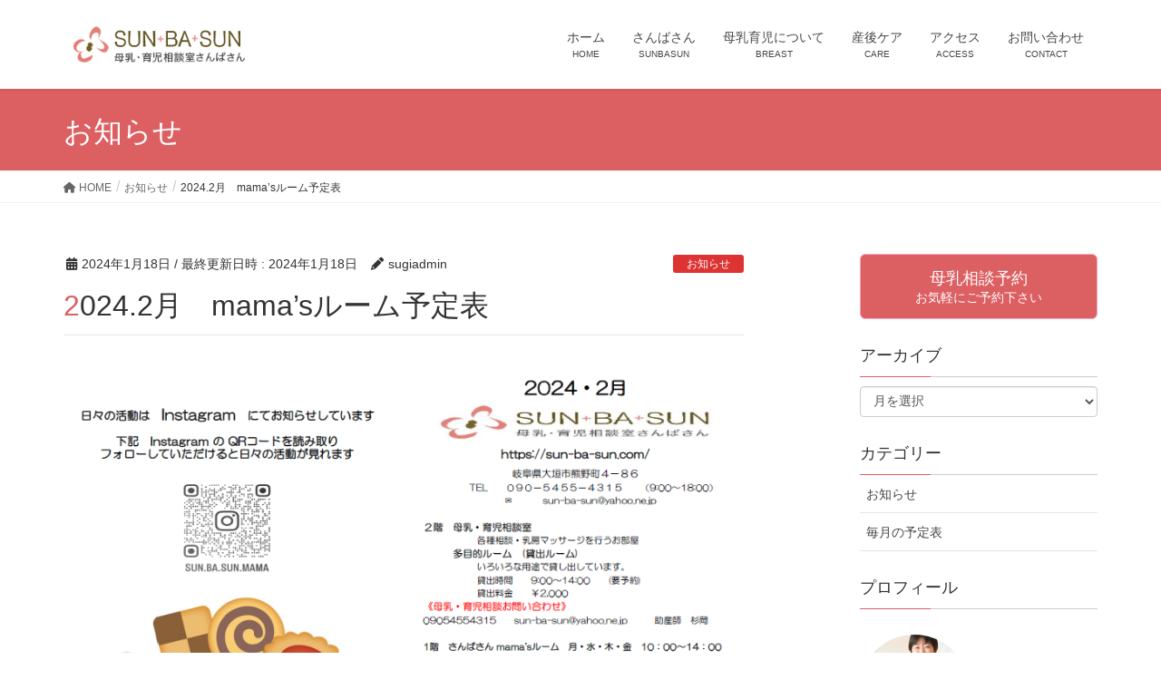

--- FILE ---
content_type: text/html; charset=UTF-8
request_url: https://sun-ba-sun.com/?p=3553
body_size: 87431
content:
<!DOCTYPE html>
<html lang="ja">
<head>
<meta charset="utf-8">
<meta http-equiv="X-UA-Compatible" content="IE=edge">
<meta name="viewport" content="width=device-width, initial-scale=1">
<!-- Google tag (gtag.js) --><script async src="https://www.googletagmanager.com/gtag/js?id=UA-154692479-1"></script><script>window.dataLayer = window.dataLayer || [];function gtag(){dataLayer.push(arguments);}gtag('js', new Date());gtag('config', 'UA-154692479-1');</script>
<title>2024.2月　mama&#8217;sルーム予定表 | 母乳・育児相談室SUN-BA-SUN（さんばさん）</title>
<meta name='robots' content='max-image-preview:large' />
<link rel="alternate" type="application/rss+xml" title="母乳・育児相談室SUN-BA-SUN（さんばさん） &raquo; フィード" href="https://sun-ba-sun.com/?feed=rss2" />
<link rel="alternate" type="application/rss+xml" title="母乳・育児相談室SUN-BA-SUN（さんばさん） &raquo; コメントフィード" href="https://sun-ba-sun.com/?feed=comments-rss2" />
<link rel="alternate" title="oEmbed (JSON)" type="application/json+oembed" href="https://sun-ba-sun.com/index.php?rest_route=%2Foembed%2F1.0%2Fembed&#038;url=https%3A%2F%2Fsun-ba-sun.com%2F%3Fp%3D3553" />
<link rel="alternate" title="oEmbed (XML)" type="text/xml+oembed" href="https://sun-ba-sun.com/index.php?rest_route=%2Foembed%2F1.0%2Fembed&#038;url=https%3A%2F%2Fsun-ba-sun.com%2F%3Fp%3D3553&#038;format=xml" />
<meta name="description" content="ご予約はこちら" /><style id='wp-img-auto-sizes-contain-inline-css' type='text/css'>
img:is([sizes=auto i],[sizes^="auto," i]){contain-intrinsic-size:3000px 1500px}
/*# sourceURL=wp-img-auto-sizes-contain-inline-css */
</style>
<link rel='stylesheet' id='vkExUnit_common_style-css' href='https://sun-ba-sun.com/wp-content/plugins/vk-all-in-one-expansion-unit/assets/css/vkExUnit_style.css?ver=9.113.0.1' type='text/css' media='all' />
<style id='vkExUnit_common_style-inline-css' type='text/css'>
:root {--ver_page_top_button_url:url(https://sun-ba-sun.com/wp-content/plugins/vk-all-in-one-expansion-unit/assets/images/to-top-btn-icon.svg);}@font-face {font-weight: normal;font-style: normal;font-family: "vk_sns";src: url("https://sun-ba-sun.com/wp-content/plugins/vk-all-in-one-expansion-unit/inc/sns/icons/fonts/vk_sns.eot?-bq20cj");src: url("https://sun-ba-sun.com/wp-content/plugins/vk-all-in-one-expansion-unit/inc/sns/icons/fonts/vk_sns.eot?#iefix-bq20cj") format("embedded-opentype"),url("https://sun-ba-sun.com/wp-content/plugins/vk-all-in-one-expansion-unit/inc/sns/icons/fonts/vk_sns.woff?-bq20cj") format("woff"),url("https://sun-ba-sun.com/wp-content/plugins/vk-all-in-one-expansion-unit/inc/sns/icons/fonts/vk_sns.ttf?-bq20cj") format("truetype"),url("https://sun-ba-sun.com/wp-content/plugins/vk-all-in-one-expansion-unit/inc/sns/icons/fonts/vk_sns.svg?-bq20cj#vk_sns") format("svg");}
.veu_promotion-alert__content--text {border: 1px solid rgba(0,0,0,0.125);padding: 0.5em 1em;border-radius: var(--vk-size-radius);margin-bottom: var(--vk-margin-block-bottom);font-size: 0.875rem;}/* Alert Content部分に段落タグを入れた場合に最後の段落の余白を0にする */.veu_promotion-alert__content--text p:last-of-type{margin-bottom:0;margin-top: 0;}
/*# sourceURL=vkExUnit_common_style-inline-css */
</style>
<style id='wp-emoji-styles-inline-css' type='text/css'>

	img.wp-smiley, img.emoji {
		display: inline !important;
		border: none !important;
		box-shadow: none !important;
		height: 1em !important;
		width: 1em !important;
		margin: 0 0.07em !important;
		vertical-align: -0.1em !important;
		background: none !important;
		padding: 0 !important;
	}
/*# sourceURL=wp-emoji-styles-inline-css */
</style>
<style id='wp-block-library-inline-css' type='text/css'>
:root{--wp-block-synced-color:#7a00df;--wp-block-synced-color--rgb:122,0,223;--wp-bound-block-color:var(--wp-block-synced-color);--wp-editor-canvas-background:#ddd;--wp-admin-theme-color:#007cba;--wp-admin-theme-color--rgb:0,124,186;--wp-admin-theme-color-darker-10:#006ba1;--wp-admin-theme-color-darker-10--rgb:0,107,160.5;--wp-admin-theme-color-darker-20:#005a87;--wp-admin-theme-color-darker-20--rgb:0,90,135;--wp-admin-border-width-focus:2px}@media (min-resolution:192dpi){:root{--wp-admin-border-width-focus:1.5px}}.wp-element-button{cursor:pointer}:root .has-very-light-gray-background-color{background-color:#eee}:root .has-very-dark-gray-background-color{background-color:#313131}:root .has-very-light-gray-color{color:#eee}:root .has-very-dark-gray-color{color:#313131}:root .has-vivid-green-cyan-to-vivid-cyan-blue-gradient-background{background:linear-gradient(135deg,#00d084,#0693e3)}:root .has-purple-crush-gradient-background{background:linear-gradient(135deg,#34e2e4,#4721fb 50%,#ab1dfe)}:root .has-hazy-dawn-gradient-background{background:linear-gradient(135deg,#faaca8,#dad0ec)}:root .has-subdued-olive-gradient-background{background:linear-gradient(135deg,#fafae1,#67a671)}:root .has-atomic-cream-gradient-background{background:linear-gradient(135deg,#fdd79a,#004a59)}:root .has-nightshade-gradient-background{background:linear-gradient(135deg,#330968,#31cdcf)}:root .has-midnight-gradient-background{background:linear-gradient(135deg,#020381,#2874fc)}:root{--wp--preset--font-size--normal:16px;--wp--preset--font-size--huge:42px}.has-regular-font-size{font-size:1em}.has-larger-font-size{font-size:2.625em}.has-normal-font-size{font-size:var(--wp--preset--font-size--normal)}.has-huge-font-size{font-size:var(--wp--preset--font-size--huge)}.has-text-align-center{text-align:center}.has-text-align-left{text-align:left}.has-text-align-right{text-align:right}.has-fit-text{white-space:nowrap!important}#end-resizable-editor-section{display:none}.aligncenter{clear:both}.items-justified-left{justify-content:flex-start}.items-justified-center{justify-content:center}.items-justified-right{justify-content:flex-end}.items-justified-space-between{justify-content:space-between}.screen-reader-text{border:0;clip-path:inset(50%);height:1px;margin:-1px;overflow:hidden;padding:0;position:absolute;width:1px;word-wrap:normal!important}.screen-reader-text:focus{background-color:#ddd;clip-path:none;color:#444;display:block;font-size:1em;height:auto;left:5px;line-height:normal;padding:15px 23px 14px;text-decoration:none;top:5px;width:auto;z-index:100000}html :where(.has-border-color){border-style:solid}html :where([style*=border-top-color]){border-top-style:solid}html :where([style*=border-right-color]){border-right-style:solid}html :where([style*=border-bottom-color]){border-bottom-style:solid}html :where([style*=border-left-color]){border-left-style:solid}html :where([style*=border-width]){border-style:solid}html :where([style*=border-top-width]){border-top-style:solid}html :where([style*=border-right-width]){border-right-style:solid}html :where([style*=border-bottom-width]){border-bottom-style:solid}html :where([style*=border-left-width]){border-left-style:solid}html :where(img[class*=wp-image-]){height:auto;max-width:100%}:where(figure){margin:0 0 1em}html :where(.is-position-sticky){--wp-admin--admin-bar--position-offset:var(--wp-admin--admin-bar--height,0px)}@media screen and (max-width:600px){html :where(.is-position-sticky){--wp-admin--admin-bar--position-offset:0px}}
.vk-cols--reverse{flex-direction:row-reverse}.vk-cols--hasbtn{margin-bottom:0}.vk-cols--hasbtn>.row>.vk_gridColumn_item,.vk-cols--hasbtn>.wp-block-column{position:relative;padding-bottom:3em}.vk-cols--hasbtn>.row>.vk_gridColumn_item>.wp-block-buttons,.vk-cols--hasbtn>.row>.vk_gridColumn_item>.vk_button,.vk-cols--hasbtn>.wp-block-column>.wp-block-buttons,.vk-cols--hasbtn>.wp-block-column>.vk_button{position:absolute;bottom:0;width:100%}.vk-cols--fit.wp-block-columns{gap:0}.vk-cols--fit.wp-block-columns,.vk-cols--fit.wp-block-columns:not(.is-not-stacked-on-mobile){margin-top:0;margin-bottom:0;justify-content:space-between}.vk-cols--fit.wp-block-columns>.wp-block-column *:last-child,.vk-cols--fit.wp-block-columns:not(.is-not-stacked-on-mobile)>.wp-block-column *:last-child{margin-bottom:0}.vk-cols--fit.wp-block-columns>.wp-block-column>.wp-block-cover,.vk-cols--fit.wp-block-columns:not(.is-not-stacked-on-mobile)>.wp-block-column>.wp-block-cover{margin-top:0}.vk-cols--fit.wp-block-columns.has-background,.vk-cols--fit.wp-block-columns:not(.is-not-stacked-on-mobile).has-background{padding:0}@media(max-width: 599px){.vk-cols--fit.wp-block-columns:not(.has-background)>.wp-block-column:not(.has-background),.vk-cols--fit.wp-block-columns:not(.is-not-stacked-on-mobile):not(.has-background)>.wp-block-column:not(.has-background){padding-left:0 !important;padding-right:0 !important}}@media(min-width: 782px){.vk-cols--fit.wp-block-columns .block-editor-block-list__block.wp-block-column:not(:first-child),.vk-cols--fit.wp-block-columns>.wp-block-column:not(:first-child),.vk-cols--fit.wp-block-columns:not(.is-not-stacked-on-mobile) .block-editor-block-list__block.wp-block-column:not(:first-child),.vk-cols--fit.wp-block-columns:not(.is-not-stacked-on-mobile)>.wp-block-column:not(:first-child){margin-left:0}}@media(min-width: 600px)and (max-width: 781px){.vk-cols--fit.wp-block-columns .wp-block-column:nth-child(2n),.vk-cols--fit.wp-block-columns:not(.is-not-stacked-on-mobile) .wp-block-column:nth-child(2n){margin-left:0}.vk-cols--fit.wp-block-columns .wp-block-column:not(:only-child),.vk-cols--fit.wp-block-columns:not(.is-not-stacked-on-mobile) .wp-block-column:not(:only-child){flex-basis:50% !important}}.vk-cols--fit--gap1.wp-block-columns{gap:1px}@media(min-width: 600px)and (max-width: 781px){.vk-cols--fit--gap1.wp-block-columns .wp-block-column:not(:only-child){flex-basis:calc(50% - 1px) !important}}.vk-cols--fit.vk-cols--grid>.block-editor-block-list__block,.vk-cols--fit.vk-cols--grid>.wp-block-column,.vk-cols--fit.vk-cols--grid:not(.is-not-stacked-on-mobile)>.block-editor-block-list__block,.vk-cols--fit.vk-cols--grid:not(.is-not-stacked-on-mobile)>.wp-block-column{flex-basis:50%;box-sizing:border-box}@media(max-width: 599px){.vk-cols--fit.vk-cols--grid.vk-cols--grid--alignfull>.wp-block-column:nth-child(2)>.wp-block-cover,.vk-cols--fit.vk-cols--grid.vk-cols--grid--alignfull>.wp-block-column:nth-child(2)>.vk_outer,.vk-cols--fit.vk-cols--grid:not(.is-not-stacked-on-mobile).vk-cols--grid--alignfull>.wp-block-column:nth-child(2)>.wp-block-cover,.vk-cols--fit.vk-cols--grid:not(.is-not-stacked-on-mobile).vk-cols--grid--alignfull>.wp-block-column:nth-child(2)>.vk_outer{width:100vw;margin-right:calc((100% - 100vw)/2);margin-left:calc((100% - 100vw)/2)}}@media(min-width: 600px){.vk-cols--fit.vk-cols--grid.vk-cols--grid--alignfull>.wp-block-column:nth-child(2)>.wp-block-cover,.vk-cols--fit.vk-cols--grid.vk-cols--grid--alignfull>.wp-block-column:nth-child(2)>.vk_outer,.vk-cols--fit.vk-cols--grid:not(.is-not-stacked-on-mobile).vk-cols--grid--alignfull>.wp-block-column:nth-child(2)>.wp-block-cover,.vk-cols--fit.vk-cols--grid:not(.is-not-stacked-on-mobile).vk-cols--grid--alignfull>.wp-block-column:nth-child(2)>.vk_outer{margin-right:calc(100% - 50vw);width:50vw}}@media(min-width: 600px){.vk-cols--fit.vk-cols--grid.vk-cols--grid--alignfull.vk-cols--reverse>.wp-block-column,.vk-cols--fit.vk-cols--grid:not(.is-not-stacked-on-mobile).vk-cols--grid--alignfull.vk-cols--reverse>.wp-block-column{margin-left:0;margin-right:0}.vk-cols--fit.vk-cols--grid.vk-cols--grid--alignfull.vk-cols--reverse>.wp-block-column:nth-child(2)>.wp-block-cover,.vk-cols--fit.vk-cols--grid.vk-cols--grid--alignfull.vk-cols--reverse>.wp-block-column:nth-child(2)>.vk_outer,.vk-cols--fit.vk-cols--grid:not(.is-not-stacked-on-mobile).vk-cols--grid--alignfull.vk-cols--reverse>.wp-block-column:nth-child(2)>.wp-block-cover,.vk-cols--fit.vk-cols--grid:not(.is-not-stacked-on-mobile).vk-cols--grid--alignfull.vk-cols--reverse>.wp-block-column:nth-child(2)>.vk_outer{margin-left:calc(100% - 50vw)}}.vk-cols--menu h2,.vk-cols--menu h3,.vk-cols--menu h4,.vk-cols--menu h5{margin-bottom:.2em;text-shadow:#000 0 0 10px}.vk-cols--menu h2:first-child,.vk-cols--menu h3:first-child,.vk-cols--menu h4:first-child,.vk-cols--menu h5:first-child{margin-top:0}.vk-cols--menu p{margin-bottom:1rem;text-shadow:#000 0 0 10px}.vk-cols--menu .wp-block-cover__inner-container:last-child{margin-bottom:0}.vk-cols--fitbnrs .wp-block-column .wp-block-cover:hover img{filter:unset}.vk-cols--fitbnrs .wp-block-column .wp-block-cover:hover{background-color:unset}.vk-cols--fitbnrs .wp-block-column .wp-block-cover:hover .wp-block-cover__image-background{filter:unset !important}.vk-cols--fitbnrs .wp-block-cover .wp-block-cover__inner-container{position:absolute;height:100%;width:100%}.vk-cols--fitbnrs .vk_button{height:100%;margin:0}.vk-cols--fitbnrs .vk_button .vk_button_btn,.vk-cols--fitbnrs .vk_button .btn{height:100%;width:100%;border:none;box-shadow:none;background-color:unset !important;transition:unset}.vk-cols--fitbnrs .vk_button .vk_button_btn:hover,.vk-cols--fitbnrs .vk_button .btn:hover{transition:unset}.vk-cols--fitbnrs .vk_button .vk_button_btn:after,.vk-cols--fitbnrs .vk_button .btn:after{border:none}.vk-cols--fitbnrs .vk_button .vk_button_link_txt{width:100%;position:absolute;top:50%;left:50%;transform:translateY(-50%) translateX(-50%);font-size:2rem;text-shadow:#000 0 0 10px}.vk-cols--fitbnrs .vk_button .vk_button_link_subCaption{width:100%;position:absolute;top:calc(50% + 2.2em);left:50%;transform:translateY(-50%) translateX(-50%);text-shadow:#000 0 0 10px}@media(min-width: 992px){.vk-cols--media.wp-block-columns{gap:3rem}}.vk-fit-map figure{margin-bottom:0}.vk-fit-map iframe{position:relative;margin-bottom:0;display:block;max-height:400px;width:100vw}.vk-fit-map:is(.alignfull,.alignwide) div{max-width:100%}.vk-table--th--width25 :where(tr>*:first-child){width:25%}.vk-table--th--width30 :where(tr>*:first-child){width:30%}.vk-table--th--width35 :where(tr>*:first-child){width:35%}.vk-table--th--width40 :where(tr>*:first-child){width:40%}.vk-table--th--bg-bright :where(tr>*:first-child){background-color:var(--wp--preset--color--bg-secondary, rgba(0, 0, 0, 0.05))}@media(max-width: 599px){.vk-table--mobile-block :is(th,td){width:100%;display:block}.vk-table--mobile-block.wp-block-table table :is(th,td){border-top:none}}.vk-table--width--th25 :where(tr>*:first-child){width:25%}.vk-table--width--th30 :where(tr>*:first-child){width:30%}.vk-table--width--th35 :where(tr>*:first-child){width:35%}.vk-table--width--th40 :where(tr>*:first-child){width:40%}.no-margin{margin:0}@media(max-width: 599px){.wp-block-image.vk-aligncenter--mobile>.alignright{float:none;margin-left:auto;margin-right:auto}.vk-no-padding-horizontal--mobile{padding-left:0 !important;padding-right:0 !important}}
/* VK Color Palettes */

/*# sourceURL=wp-block-library-inline-css */
</style><style id='wp-block-button-inline-css' type='text/css'>
.wp-block-button__link{align-content:center;box-sizing:border-box;cursor:pointer;display:inline-block;height:100%;text-align:center;word-break:break-word}.wp-block-button__link.aligncenter{text-align:center}.wp-block-button__link.alignright{text-align:right}:where(.wp-block-button__link){border-radius:9999px;box-shadow:none;padding:calc(.667em + 2px) calc(1.333em + 2px);text-decoration:none}.wp-block-button[style*=text-decoration] .wp-block-button__link{text-decoration:inherit}.wp-block-buttons>.wp-block-button.has-custom-width{max-width:none}.wp-block-buttons>.wp-block-button.has-custom-width .wp-block-button__link{width:100%}.wp-block-buttons>.wp-block-button.has-custom-font-size .wp-block-button__link{font-size:inherit}.wp-block-buttons>.wp-block-button.wp-block-button__width-25{width:calc(25% - var(--wp--style--block-gap, .5em)*.75)}.wp-block-buttons>.wp-block-button.wp-block-button__width-50{width:calc(50% - var(--wp--style--block-gap, .5em)*.5)}.wp-block-buttons>.wp-block-button.wp-block-button__width-75{width:calc(75% - var(--wp--style--block-gap, .5em)*.25)}.wp-block-buttons>.wp-block-button.wp-block-button__width-100{flex-basis:100%;width:100%}.wp-block-buttons.is-vertical>.wp-block-button.wp-block-button__width-25{width:25%}.wp-block-buttons.is-vertical>.wp-block-button.wp-block-button__width-50{width:50%}.wp-block-buttons.is-vertical>.wp-block-button.wp-block-button__width-75{width:75%}.wp-block-button.is-style-squared,.wp-block-button__link.wp-block-button.is-style-squared{border-radius:0}.wp-block-button.no-border-radius,.wp-block-button__link.no-border-radius{border-radius:0!important}:root :where(.wp-block-button .wp-block-button__link.is-style-outline),:root :where(.wp-block-button.is-style-outline>.wp-block-button__link){border:2px solid;padding:.667em 1.333em}:root :where(.wp-block-button .wp-block-button__link.is-style-outline:not(.has-text-color)),:root :where(.wp-block-button.is-style-outline>.wp-block-button__link:not(.has-text-color)){color:currentColor}:root :where(.wp-block-button .wp-block-button__link.is-style-outline:not(.has-background)),:root :where(.wp-block-button.is-style-outline>.wp-block-button__link:not(.has-background)){background-color:initial;background-image:none}
/*# sourceURL=https://sun-ba-sun.com/wp-includes/blocks/button/style.min.css */
</style>
<style id='wp-block-image-inline-css' type='text/css'>
.wp-block-image>a,.wp-block-image>figure>a{display:inline-block}.wp-block-image img{box-sizing:border-box;height:auto;max-width:100%;vertical-align:bottom}@media not (prefers-reduced-motion){.wp-block-image img.hide{visibility:hidden}.wp-block-image img.show{animation:show-content-image .4s}}.wp-block-image[style*=border-radius] img,.wp-block-image[style*=border-radius]>a{border-radius:inherit}.wp-block-image.has-custom-border img{box-sizing:border-box}.wp-block-image.aligncenter{text-align:center}.wp-block-image.alignfull>a,.wp-block-image.alignwide>a{width:100%}.wp-block-image.alignfull img,.wp-block-image.alignwide img{height:auto;width:100%}.wp-block-image .aligncenter,.wp-block-image .alignleft,.wp-block-image .alignright,.wp-block-image.aligncenter,.wp-block-image.alignleft,.wp-block-image.alignright{display:table}.wp-block-image .aligncenter>figcaption,.wp-block-image .alignleft>figcaption,.wp-block-image .alignright>figcaption,.wp-block-image.aligncenter>figcaption,.wp-block-image.alignleft>figcaption,.wp-block-image.alignright>figcaption{caption-side:bottom;display:table-caption}.wp-block-image .alignleft{float:left;margin:.5em 1em .5em 0}.wp-block-image .alignright{float:right;margin:.5em 0 .5em 1em}.wp-block-image .aligncenter{margin-left:auto;margin-right:auto}.wp-block-image :where(figcaption){margin-bottom:1em;margin-top:.5em}.wp-block-image.is-style-circle-mask img{border-radius:9999px}@supports ((-webkit-mask-image:none) or (mask-image:none)) or (-webkit-mask-image:none){.wp-block-image.is-style-circle-mask img{border-radius:0;-webkit-mask-image:url('data:image/svg+xml;utf8,<svg viewBox="0 0 100 100" xmlns="http://www.w3.org/2000/svg"><circle cx="50" cy="50" r="50"/></svg>');mask-image:url('data:image/svg+xml;utf8,<svg viewBox="0 0 100 100" xmlns="http://www.w3.org/2000/svg"><circle cx="50" cy="50" r="50"/></svg>');mask-mode:alpha;-webkit-mask-position:center;mask-position:center;-webkit-mask-repeat:no-repeat;mask-repeat:no-repeat;-webkit-mask-size:contain;mask-size:contain}}:root :where(.wp-block-image.is-style-rounded img,.wp-block-image .is-style-rounded img){border-radius:9999px}.wp-block-image figure{margin:0}.wp-lightbox-container{display:flex;flex-direction:column;position:relative}.wp-lightbox-container img{cursor:zoom-in}.wp-lightbox-container img:hover+button{opacity:1}.wp-lightbox-container button{align-items:center;backdrop-filter:blur(16px) saturate(180%);background-color:#5a5a5a40;border:none;border-radius:4px;cursor:zoom-in;display:flex;height:20px;justify-content:center;opacity:0;padding:0;position:absolute;right:16px;text-align:center;top:16px;width:20px;z-index:100}@media not (prefers-reduced-motion){.wp-lightbox-container button{transition:opacity .2s ease}}.wp-lightbox-container button:focus-visible{outline:3px auto #5a5a5a40;outline:3px auto -webkit-focus-ring-color;outline-offset:3px}.wp-lightbox-container button:hover{cursor:pointer;opacity:1}.wp-lightbox-container button:focus{opacity:1}.wp-lightbox-container button:focus,.wp-lightbox-container button:hover,.wp-lightbox-container button:not(:hover):not(:active):not(.has-background){background-color:#5a5a5a40;border:none}.wp-lightbox-overlay{box-sizing:border-box;cursor:zoom-out;height:100vh;left:0;overflow:hidden;position:fixed;top:0;visibility:hidden;width:100%;z-index:100000}.wp-lightbox-overlay .close-button{align-items:center;cursor:pointer;display:flex;justify-content:center;min-height:40px;min-width:40px;padding:0;position:absolute;right:calc(env(safe-area-inset-right) + 16px);top:calc(env(safe-area-inset-top) + 16px);z-index:5000000}.wp-lightbox-overlay .close-button:focus,.wp-lightbox-overlay .close-button:hover,.wp-lightbox-overlay .close-button:not(:hover):not(:active):not(.has-background){background:none;border:none}.wp-lightbox-overlay .lightbox-image-container{height:var(--wp--lightbox-container-height);left:50%;overflow:hidden;position:absolute;top:50%;transform:translate(-50%,-50%);transform-origin:top left;width:var(--wp--lightbox-container-width);z-index:9999999999}.wp-lightbox-overlay .wp-block-image{align-items:center;box-sizing:border-box;display:flex;height:100%;justify-content:center;margin:0;position:relative;transform-origin:0 0;width:100%;z-index:3000000}.wp-lightbox-overlay .wp-block-image img{height:var(--wp--lightbox-image-height);min-height:var(--wp--lightbox-image-height);min-width:var(--wp--lightbox-image-width);width:var(--wp--lightbox-image-width)}.wp-lightbox-overlay .wp-block-image figcaption{display:none}.wp-lightbox-overlay button{background:none;border:none}.wp-lightbox-overlay .scrim{background-color:#fff;height:100%;opacity:.9;position:absolute;width:100%;z-index:2000000}.wp-lightbox-overlay.active{visibility:visible}@media not (prefers-reduced-motion){.wp-lightbox-overlay.active{animation:turn-on-visibility .25s both}.wp-lightbox-overlay.active img{animation:turn-on-visibility .35s both}.wp-lightbox-overlay.show-closing-animation:not(.active){animation:turn-off-visibility .35s both}.wp-lightbox-overlay.show-closing-animation:not(.active) img{animation:turn-off-visibility .25s both}.wp-lightbox-overlay.zoom.active{animation:none;opacity:1;visibility:visible}.wp-lightbox-overlay.zoom.active .lightbox-image-container{animation:lightbox-zoom-in .4s}.wp-lightbox-overlay.zoom.active .lightbox-image-container img{animation:none}.wp-lightbox-overlay.zoom.active .scrim{animation:turn-on-visibility .4s forwards}.wp-lightbox-overlay.zoom.show-closing-animation:not(.active){animation:none}.wp-lightbox-overlay.zoom.show-closing-animation:not(.active) .lightbox-image-container{animation:lightbox-zoom-out .4s}.wp-lightbox-overlay.zoom.show-closing-animation:not(.active) .lightbox-image-container img{animation:none}.wp-lightbox-overlay.zoom.show-closing-animation:not(.active) .scrim{animation:turn-off-visibility .4s forwards}}@keyframes show-content-image{0%{visibility:hidden}99%{visibility:hidden}to{visibility:visible}}@keyframes turn-on-visibility{0%{opacity:0}to{opacity:1}}@keyframes turn-off-visibility{0%{opacity:1;visibility:visible}99%{opacity:0;visibility:visible}to{opacity:0;visibility:hidden}}@keyframes lightbox-zoom-in{0%{transform:translate(calc((-100vw + var(--wp--lightbox-scrollbar-width))/2 + var(--wp--lightbox-initial-left-position)),calc(-50vh + var(--wp--lightbox-initial-top-position))) scale(var(--wp--lightbox-scale))}to{transform:translate(-50%,-50%) scale(1)}}@keyframes lightbox-zoom-out{0%{transform:translate(-50%,-50%) scale(1);visibility:visible}99%{visibility:visible}to{transform:translate(calc((-100vw + var(--wp--lightbox-scrollbar-width))/2 + var(--wp--lightbox-initial-left-position)),calc(-50vh + var(--wp--lightbox-initial-top-position))) scale(var(--wp--lightbox-scale));visibility:hidden}}
/*# sourceURL=https://sun-ba-sun.com/wp-includes/blocks/image/style.min.css */
</style>
<style id='wp-block-buttons-inline-css' type='text/css'>
.wp-block-buttons{box-sizing:border-box}.wp-block-buttons.is-vertical{flex-direction:column}.wp-block-buttons.is-vertical>.wp-block-button:last-child{margin-bottom:0}.wp-block-buttons>.wp-block-button{display:inline-block;margin:0}.wp-block-buttons.is-content-justification-left{justify-content:flex-start}.wp-block-buttons.is-content-justification-left.is-vertical{align-items:flex-start}.wp-block-buttons.is-content-justification-center{justify-content:center}.wp-block-buttons.is-content-justification-center.is-vertical{align-items:center}.wp-block-buttons.is-content-justification-right{justify-content:flex-end}.wp-block-buttons.is-content-justification-right.is-vertical{align-items:flex-end}.wp-block-buttons.is-content-justification-space-between{justify-content:space-between}.wp-block-buttons.aligncenter{text-align:center}.wp-block-buttons:not(.is-content-justification-space-between,.is-content-justification-right,.is-content-justification-left,.is-content-justification-center) .wp-block-button.aligncenter{margin-left:auto;margin-right:auto;width:100%}.wp-block-buttons[style*=text-decoration] .wp-block-button,.wp-block-buttons[style*=text-decoration] .wp-block-button__link{text-decoration:inherit}.wp-block-buttons.has-custom-font-size .wp-block-button__link{font-size:inherit}.wp-block-buttons .wp-block-button__link{width:100%}.wp-block-button.aligncenter{text-align:center}
/*# sourceURL=https://sun-ba-sun.com/wp-includes/blocks/buttons/style.min.css */
</style>
<style id='global-styles-inline-css' type='text/css'>
:root{--wp--preset--aspect-ratio--square: 1;--wp--preset--aspect-ratio--4-3: 4/3;--wp--preset--aspect-ratio--3-4: 3/4;--wp--preset--aspect-ratio--3-2: 3/2;--wp--preset--aspect-ratio--2-3: 2/3;--wp--preset--aspect-ratio--16-9: 16/9;--wp--preset--aspect-ratio--9-16: 9/16;--wp--preset--color--black: #000000;--wp--preset--color--cyan-bluish-gray: #abb8c3;--wp--preset--color--white: #ffffff;--wp--preset--color--pale-pink: #f78da7;--wp--preset--color--vivid-red: #cf2e2e;--wp--preset--color--luminous-vivid-orange: #ff6900;--wp--preset--color--luminous-vivid-amber: #fcb900;--wp--preset--color--light-green-cyan: #7bdcb5;--wp--preset--color--vivid-green-cyan: #00d084;--wp--preset--color--pale-cyan-blue: #8ed1fc;--wp--preset--color--vivid-cyan-blue: #0693e3;--wp--preset--color--vivid-purple: #9b51e0;--wp--preset--gradient--vivid-cyan-blue-to-vivid-purple: linear-gradient(135deg,rgb(6,147,227) 0%,rgb(155,81,224) 100%);--wp--preset--gradient--light-green-cyan-to-vivid-green-cyan: linear-gradient(135deg,rgb(122,220,180) 0%,rgb(0,208,130) 100%);--wp--preset--gradient--luminous-vivid-amber-to-luminous-vivid-orange: linear-gradient(135deg,rgb(252,185,0) 0%,rgb(255,105,0) 100%);--wp--preset--gradient--luminous-vivid-orange-to-vivid-red: linear-gradient(135deg,rgb(255,105,0) 0%,rgb(207,46,46) 100%);--wp--preset--gradient--very-light-gray-to-cyan-bluish-gray: linear-gradient(135deg,rgb(238,238,238) 0%,rgb(169,184,195) 100%);--wp--preset--gradient--cool-to-warm-spectrum: linear-gradient(135deg,rgb(74,234,220) 0%,rgb(151,120,209) 20%,rgb(207,42,186) 40%,rgb(238,44,130) 60%,rgb(251,105,98) 80%,rgb(254,248,76) 100%);--wp--preset--gradient--blush-light-purple: linear-gradient(135deg,rgb(255,206,236) 0%,rgb(152,150,240) 100%);--wp--preset--gradient--blush-bordeaux: linear-gradient(135deg,rgb(254,205,165) 0%,rgb(254,45,45) 50%,rgb(107,0,62) 100%);--wp--preset--gradient--luminous-dusk: linear-gradient(135deg,rgb(255,203,112) 0%,rgb(199,81,192) 50%,rgb(65,88,208) 100%);--wp--preset--gradient--pale-ocean: linear-gradient(135deg,rgb(255,245,203) 0%,rgb(182,227,212) 50%,rgb(51,167,181) 100%);--wp--preset--gradient--electric-grass: linear-gradient(135deg,rgb(202,248,128) 0%,rgb(113,206,126) 100%);--wp--preset--gradient--midnight: linear-gradient(135deg,rgb(2,3,129) 0%,rgb(40,116,252) 100%);--wp--preset--font-size--small: 13px;--wp--preset--font-size--medium: 20px;--wp--preset--font-size--large: 36px;--wp--preset--font-size--x-large: 42px;--wp--preset--spacing--20: 0.44rem;--wp--preset--spacing--30: 0.67rem;--wp--preset--spacing--40: 1rem;--wp--preset--spacing--50: 1.5rem;--wp--preset--spacing--60: 2.25rem;--wp--preset--spacing--70: 3.38rem;--wp--preset--spacing--80: 5.06rem;--wp--preset--shadow--natural: 6px 6px 9px rgba(0, 0, 0, 0.2);--wp--preset--shadow--deep: 12px 12px 50px rgba(0, 0, 0, 0.4);--wp--preset--shadow--sharp: 6px 6px 0px rgba(0, 0, 0, 0.2);--wp--preset--shadow--outlined: 6px 6px 0px -3px rgb(255, 255, 255), 6px 6px rgb(0, 0, 0);--wp--preset--shadow--crisp: 6px 6px 0px rgb(0, 0, 0);}:where(.is-layout-flex){gap: 0.5em;}:where(.is-layout-grid){gap: 0.5em;}body .is-layout-flex{display: flex;}.is-layout-flex{flex-wrap: wrap;align-items: center;}.is-layout-flex > :is(*, div){margin: 0;}body .is-layout-grid{display: grid;}.is-layout-grid > :is(*, div){margin: 0;}:where(.wp-block-columns.is-layout-flex){gap: 2em;}:where(.wp-block-columns.is-layout-grid){gap: 2em;}:where(.wp-block-post-template.is-layout-flex){gap: 1.25em;}:where(.wp-block-post-template.is-layout-grid){gap: 1.25em;}.has-black-color{color: var(--wp--preset--color--black) !important;}.has-cyan-bluish-gray-color{color: var(--wp--preset--color--cyan-bluish-gray) !important;}.has-white-color{color: var(--wp--preset--color--white) !important;}.has-pale-pink-color{color: var(--wp--preset--color--pale-pink) !important;}.has-vivid-red-color{color: var(--wp--preset--color--vivid-red) !important;}.has-luminous-vivid-orange-color{color: var(--wp--preset--color--luminous-vivid-orange) !important;}.has-luminous-vivid-amber-color{color: var(--wp--preset--color--luminous-vivid-amber) !important;}.has-light-green-cyan-color{color: var(--wp--preset--color--light-green-cyan) !important;}.has-vivid-green-cyan-color{color: var(--wp--preset--color--vivid-green-cyan) !important;}.has-pale-cyan-blue-color{color: var(--wp--preset--color--pale-cyan-blue) !important;}.has-vivid-cyan-blue-color{color: var(--wp--preset--color--vivid-cyan-blue) !important;}.has-vivid-purple-color{color: var(--wp--preset--color--vivid-purple) !important;}.has-black-background-color{background-color: var(--wp--preset--color--black) !important;}.has-cyan-bluish-gray-background-color{background-color: var(--wp--preset--color--cyan-bluish-gray) !important;}.has-white-background-color{background-color: var(--wp--preset--color--white) !important;}.has-pale-pink-background-color{background-color: var(--wp--preset--color--pale-pink) !important;}.has-vivid-red-background-color{background-color: var(--wp--preset--color--vivid-red) !important;}.has-luminous-vivid-orange-background-color{background-color: var(--wp--preset--color--luminous-vivid-orange) !important;}.has-luminous-vivid-amber-background-color{background-color: var(--wp--preset--color--luminous-vivid-amber) !important;}.has-light-green-cyan-background-color{background-color: var(--wp--preset--color--light-green-cyan) !important;}.has-vivid-green-cyan-background-color{background-color: var(--wp--preset--color--vivid-green-cyan) !important;}.has-pale-cyan-blue-background-color{background-color: var(--wp--preset--color--pale-cyan-blue) !important;}.has-vivid-cyan-blue-background-color{background-color: var(--wp--preset--color--vivid-cyan-blue) !important;}.has-vivid-purple-background-color{background-color: var(--wp--preset--color--vivid-purple) !important;}.has-black-border-color{border-color: var(--wp--preset--color--black) !important;}.has-cyan-bluish-gray-border-color{border-color: var(--wp--preset--color--cyan-bluish-gray) !important;}.has-white-border-color{border-color: var(--wp--preset--color--white) !important;}.has-pale-pink-border-color{border-color: var(--wp--preset--color--pale-pink) !important;}.has-vivid-red-border-color{border-color: var(--wp--preset--color--vivid-red) !important;}.has-luminous-vivid-orange-border-color{border-color: var(--wp--preset--color--luminous-vivid-orange) !important;}.has-luminous-vivid-amber-border-color{border-color: var(--wp--preset--color--luminous-vivid-amber) !important;}.has-light-green-cyan-border-color{border-color: var(--wp--preset--color--light-green-cyan) !important;}.has-vivid-green-cyan-border-color{border-color: var(--wp--preset--color--vivid-green-cyan) !important;}.has-pale-cyan-blue-border-color{border-color: var(--wp--preset--color--pale-cyan-blue) !important;}.has-vivid-cyan-blue-border-color{border-color: var(--wp--preset--color--vivid-cyan-blue) !important;}.has-vivid-purple-border-color{border-color: var(--wp--preset--color--vivid-purple) !important;}.has-vivid-cyan-blue-to-vivid-purple-gradient-background{background: var(--wp--preset--gradient--vivid-cyan-blue-to-vivid-purple) !important;}.has-light-green-cyan-to-vivid-green-cyan-gradient-background{background: var(--wp--preset--gradient--light-green-cyan-to-vivid-green-cyan) !important;}.has-luminous-vivid-amber-to-luminous-vivid-orange-gradient-background{background: var(--wp--preset--gradient--luminous-vivid-amber-to-luminous-vivid-orange) !important;}.has-luminous-vivid-orange-to-vivid-red-gradient-background{background: var(--wp--preset--gradient--luminous-vivid-orange-to-vivid-red) !important;}.has-very-light-gray-to-cyan-bluish-gray-gradient-background{background: var(--wp--preset--gradient--very-light-gray-to-cyan-bluish-gray) !important;}.has-cool-to-warm-spectrum-gradient-background{background: var(--wp--preset--gradient--cool-to-warm-spectrum) !important;}.has-blush-light-purple-gradient-background{background: var(--wp--preset--gradient--blush-light-purple) !important;}.has-blush-bordeaux-gradient-background{background: var(--wp--preset--gradient--blush-bordeaux) !important;}.has-luminous-dusk-gradient-background{background: var(--wp--preset--gradient--luminous-dusk) !important;}.has-pale-ocean-gradient-background{background: var(--wp--preset--gradient--pale-ocean) !important;}.has-electric-grass-gradient-background{background: var(--wp--preset--gradient--electric-grass) !important;}.has-midnight-gradient-background{background: var(--wp--preset--gradient--midnight) !important;}.has-small-font-size{font-size: var(--wp--preset--font-size--small) !important;}.has-medium-font-size{font-size: var(--wp--preset--font-size--medium) !important;}.has-large-font-size{font-size: var(--wp--preset--font-size--large) !important;}.has-x-large-font-size{font-size: var(--wp--preset--font-size--x-large) !important;}
/*# sourceURL=global-styles-inline-css */
</style>
<style id='core-block-supports-inline-css' type='text/css'>
.wp-container-core-buttons-is-layout-16018d1d{justify-content:center;}
/*# sourceURL=core-block-supports-inline-css */
</style>

<style id='classic-theme-styles-inline-css' type='text/css'>
/*! This file is auto-generated */
.wp-block-button__link{color:#fff;background-color:#32373c;border-radius:9999px;box-shadow:none;text-decoration:none;padding:calc(.667em + 2px) calc(1.333em + 2px);font-size:1.125em}.wp-block-file__button{background:#32373c;color:#fff;text-decoration:none}
/*# sourceURL=/wp-includes/css/classic-themes.min.css */
</style>
<link rel='stylesheet' id='contact-form-7-css' href='https://sun-ba-sun.com/wp-content/plugins/contact-form-7/includes/css/styles.css?ver=6.1.4' type='text/css' media='all' />
<link rel='stylesheet' id='vk-swiper-style-css' href='https://sun-ba-sun.com/wp-content/plugins/vk-blocks/vendor/vektor-inc/vk-swiper/src/assets/css/swiper-bundle.min.css?ver=11.0.2' type='text/css' media='all' />
<link rel='stylesheet' id='wp-fullcalendar-css' href='https://sun-ba-sun.com/wp-content/plugins/wp-fullcalendar/includes/css/main.css?ver=1.6' type='text/css' media='all' />
<link rel='stylesheet' id='wp-fullcalendar-tippy-light-css' href='https://sun-ba-sun.com/wp-content/plugins/wp-fullcalendar/includes/css/tippy/light.css?ver=1.6' type='text/css' media='all' />
<link rel='stylesheet' id='jquery-ui-css' href='https://sun-ba-sun.com/wp-content/plugins/wp-fullcalendar/includes/css/jquery-ui/ui-lightness/jquery-ui.min.css?ver=1.6' type='text/css' media='all' />
<link rel='stylesheet' id='jquery-ui-theme-css' href='https://sun-ba-sun.com/wp-content/plugins/wp-fullcalendar/includes/css/jquery-ui/ui-lightness/theme.css?ver=1.6' type='text/css' media='all' />
<link rel='stylesheet' id='lightning-design-style-css' href='https://sun-ba-sun.com/wp-content/themes/lightning/_g2/design-skin/origin/css/style.css?ver=15.9.5' type='text/css' media='all' />
<style id='lightning-design-style-inline-css' type='text/css'>
:root {--color-key:#dc5f62;--wp--preset--color--vk-color-primary:#dc5f62;--color-key-dark:#f7a8c2;}
/* ltg common custom */:root {--vk-menu-acc-btn-border-color:#333;--vk-color-primary:#dc5f62;--vk-color-primary-dark:#f7a8c2;--vk-color-primary-vivid:#f2696c;--color-key:#dc5f62;--wp--preset--color--vk-color-primary:#dc5f62;--color-key-dark:#f7a8c2;}.veu_color_txt_key { color:#f7a8c2 ; }.veu_color_bg_key { background-color:#f7a8c2 ; }.veu_color_border_key { border-color:#f7a8c2 ; }.btn-default { border-color:#dc5f62;color:#dc5f62;}.btn-default:focus,.btn-default:hover { border-color:#dc5f62;background-color: #dc5f62; }.wp-block-search__button,.btn-primary { background-color:#dc5f62;border-color:#f7a8c2; }.wp-block-search__button:focus,.wp-block-search__button:hover,.btn-primary:not(:disabled):not(.disabled):active,.btn-primary:focus,.btn-primary:hover { background-color:#f7a8c2;border-color:#dc5f62; }.btn-outline-primary { color : #dc5f62 ; border-color:#dc5f62; }.btn-outline-primary:not(:disabled):not(.disabled):active,.btn-outline-primary:focus,.btn-outline-primary:hover { color : #fff; background-color:#dc5f62;border-color:#f7a8c2; }a { color:#337ab7; }
.tagcloud a:before { font-family: "Font Awesome 5 Free";content: "\f02b";font-weight: bold; }
a { color:#f7a8c2 ; }a:hover { color:#dc5f62 ; }.page-header { background-color:#dc5f62; }h1.entry-title:first-letter,.single h1.entry-title:first-letter { color:#dc5f62; }h2,.mainSection-title { border-top-color:#dc5f62; }h3:after,.subSection-title:after { border-bottom-color:#dc5f62; }.media .media-body .media-heading a:hover { color:#dc5f62; }ul.page-numbers li span.page-numbers.current,.page-link dl .post-page-numbers.current { background-color:#dc5f62; }.pager li > a { border-color:#dc5f62;color:#dc5f62;}.pager li > a:hover { background-color:#dc5f62;color:#fff;}footer { border-top-color:#dc5f62; }dt { border-left-color:#dc5f62; }@media (min-width: 768px){ ul.gMenu > li > a:after { border-bottom-color: #dc5f62 ; }} /* @media (min-width: 768px) */
/*# sourceURL=lightning-design-style-inline-css */
</style>
<link rel='stylesheet' id='veu-cta-css' href='https://sun-ba-sun.com/wp-content/plugins/vk-all-in-one-expansion-unit/inc/call-to-action/package/assets/css/style.css?ver=9.113.0.1' type='text/css' media='all' />
<link rel='stylesheet' id='vk-blocks-build-css-css' href='https://sun-ba-sun.com/wp-content/plugins/vk-blocks/build/block-build.css?ver=1.115.2.1' type='text/css' media='all' />
<style id='vk-blocks-build-css-inline-css' type='text/css'>

	:root {
		--vk_image-mask-circle: url(https://sun-ba-sun.com/wp-content/plugins/vk-blocks/inc/vk-blocks/images/circle.svg);
		--vk_image-mask-wave01: url(https://sun-ba-sun.com/wp-content/plugins/vk-blocks/inc/vk-blocks/images/wave01.svg);
		--vk_image-mask-wave02: url(https://sun-ba-sun.com/wp-content/plugins/vk-blocks/inc/vk-blocks/images/wave02.svg);
		--vk_image-mask-wave03: url(https://sun-ba-sun.com/wp-content/plugins/vk-blocks/inc/vk-blocks/images/wave03.svg);
		--vk_image-mask-wave04: url(https://sun-ba-sun.com/wp-content/plugins/vk-blocks/inc/vk-blocks/images/wave04.svg);
	}
	

	:root {

		--vk-balloon-border-width:1px;

		--vk-balloon-speech-offset:-12px;
	}
	

	:root {
		--vk_flow-arrow: url(https://sun-ba-sun.com/wp-content/plugins/vk-blocks/inc/vk-blocks/images/arrow_bottom.svg);
	}
	
/*# sourceURL=vk-blocks-build-css-inline-css */
</style>
<link rel='stylesheet' id='lightning-common-style-css' href='https://sun-ba-sun.com/wp-content/themes/lightning/_g2/assets/css/common.css?ver=15.9.5' type='text/css' media='all' />
<style id='lightning-common-style-inline-css' type='text/css'>
/* vk-mobile-nav */:root {--vk-mobile-nav-menu-btn-bg-src: url("https://sun-ba-sun.com/wp-content/themes/lightning/_g2/inc/vk-mobile-nav/package//images/vk-menu-btn-black.svg");--vk-mobile-nav-menu-btn-close-bg-src: url("https://sun-ba-sun.com/wp-content/themes/lightning/_g2/inc/vk-mobile-nav/package//images/vk-menu-close-black.svg");--vk-menu-acc-icon-open-black-bg-src: url("https://sun-ba-sun.com/wp-content/themes/lightning/_g2/inc/vk-mobile-nav/package//images/vk-menu-acc-icon-open-black.svg");--vk-menu-acc-icon-open-white-bg-src: url("https://sun-ba-sun.com/wp-content/themes/lightning/_g2/inc/vk-mobile-nav/package//images/vk-menu-acc-icon-open-white.svg");--vk-menu-acc-icon-close-black-bg-src: url("https://sun-ba-sun.com/wp-content/themes/lightning/_g2/inc/vk-mobile-nav/package//images/vk-menu-close-black.svg");--vk-menu-acc-icon-close-white-bg-src: url("https://sun-ba-sun.com/wp-content/themes/lightning/_g2/inc/vk-mobile-nav/package//images/vk-menu-close-white.svg");}
/*# sourceURL=lightning-common-style-inline-css */
</style>
<link rel='stylesheet' id='lightning-theme-style-css' href='https://sun-ba-sun.com/wp-content/themes/lightning/style.css?ver=15.9.5' type='text/css' media='all' />
<link rel='stylesheet' id='vk-font-awesome-css' href='https://sun-ba-sun.com/wp-content/themes/lightning/vendor/vektor-inc/font-awesome-versions/src/versions/6/css/all.min.css?ver=6.1.0' type='text/css' media='all' />
<script type="text/javascript" src="https://sun-ba-sun.com/wp-includes/js/jquery/jquery.min.js?ver=3.7.1" id="jquery-core-js"></script>
<script type="text/javascript" src="https://sun-ba-sun.com/wp-includes/js/jquery/jquery-migrate.min.js?ver=3.4.1" id="jquery-migrate-js"></script>
<script type="text/javascript" id="events-manager-js-extra">
/* <![CDATA[ */
var EM = {"ajaxurl":"https://sun-ba-sun.com/wp-admin/admin-ajax.php","locationajaxurl":"https://sun-ba-sun.com/wp-admin/admin-ajax.php?action=locations_search","firstDay":"1","locale":"ja","dateFormat":"yy-mm-dd","ui_css":"https://sun-ba-sun.com/wp-content/plugins/events-manager/includes/css/jquery-ui/build.min.css","show24hours":"1","is_ssl":"1","autocomplete_limit":"10","calendar":{"breakpoints":{"small":560,"medium":908,"large":false},"month_format":"M Y"},"phone":"","datepicker":{"format":"Y/m/d","locale":"ja"},"search":{"breakpoints":{"small":650,"medium":850,"full":false}},"url":"https://sun-ba-sun.com/wp-content/plugins/events-manager","assets":{"input.em-uploader":{"js":{"em-uploader":{"url":"https://sun-ba-sun.com/wp-content/plugins/events-manager/includes/js/em-uploader.js?v=7.2.3.1","event":"em_uploader_ready"}}},".em-event-editor":{"js":{"event-editor":{"url":"https://sun-ba-sun.com/wp-content/plugins/events-manager/includes/js/events-manager-event-editor.js?v=7.2.3.1","event":"em_event_editor_ready"}},"css":{"event-editor":"https://sun-ba-sun.com/wp-content/plugins/events-manager/includes/css/events-manager-event-editor.min.css?v=7.2.3.1"}},".em-recurrence-sets, .em-timezone":{"js":{"luxon":{"url":"luxon/luxon.js?v=7.2.3.1","event":"em_luxon_ready"}}},".em-booking-form, #em-booking-form, .em-booking-recurring, .em-event-booking-form":{"js":{"em-bookings":{"url":"https://sun-ba-sun.com/wp-content/plugins/events-manager/includes/js/bookingsform.js?v=7.2.3.1","event":"em_booking_form_js_loaded"}}},"#em-opt-archetypes":{"js":{"archetypes":"https://sun-ba-sun.com/wp-content/plugins/events-manager/includes/js/admin-archetype-editor.js?v=7.2.3.1","archetypes_ms":"https://sun-ba-sun.com/wp-content/plugins/events-manager/includes/js/admin-archetypes.js?v=7.2.3.1","qs":"qs/qs.js?v=7.2.3.1"}}},"cached":"","bookingInProgress":"\u4e88\u7d04\u7533\u8fbc\u307f\u304c\u884c\u308f\u308c\u308b\u307e\u3067\u304a\u5f85\u3061\u304f\u3060\u3055\u3044\u3002","tickets_save":"\u30c1\u30b1\u30c3\u30c8\u3092\u4fdd\u5b58","bookingajaxurl":"https://sun-ba-sun.com/wp-admin/admin-ajax.php","bookings_export_save":"\u4e88\u7d04\u60c5\u5831\u306e\u30a8\u30af\u30b9\u30dd\u30fc\u30c8","bookings_settings_save":"\u8a2d\u5b9a\u3092\u4fdd\u5b58","booking_delete":"\u672c\u5f53\u306b\u524a\u9664\u3057\u307e\u3059\u304b ?","booking_offset":"30","bookings":{"submit_button":{"text":{"default":"\u4e88\u7d04\u3092\u7533\u8fbc\u3080","free":"\u4e88\u7d04\u3092\u7533\u8fbc\u3080","payment":"\u4e88\u7d04\u3092\u7533\u8fbc\u3080","processing":"Processing ..."}},"update_listener":""},"bb_full":"\u6e80\u5e2d\u3067\u3059","bb_book":"\u4eca\u3059\u3050\u4e88\u7d04","bb_booking":"\u4e88\u7d04\u7533\u8fbc\u307f\u3092\u51e6\u7406\u3057\u3066\u3044\u307e\u3059...","bb_booked":"\u4e88\u7d04\u3092\u7533\u8acb\u3057\u307e\u3057\u305f\u3002","bb_error":"\u4e88\u7d04\u30a8\u30e9\u30fc\u3067\u3059\u3002\u518d\u8a66\u884c\u3057\u307e\u3059\u304b\uff1f","bb_cancel":"\u30ad\u30e3\u30f3\u30bb\u30eb","bb_canceling":"\u30ad\u30e3\u30f3\u30bb\u30eb\u51e6\u7406\u4e2d...","bb_cancelled":"\u30ad\u30e3\u30f3\u30bb\u30eb\u6e08\u307f","bb_cancel_error":"\u30ad\u30e3\u30f3\u30bb\u30eb\u30a8\u30e9\u30fc\u3067\u3059\u3002\u518d\u8a66\u884c\u3057\u307e\u3059\u304b\uff1f","txt_search":"\u691c\u7d22","txt_searching":"\u691c\u7d22\u4e2d...","txt_loading":"\u8aad\u307f\u8fbc\u307f\u4e2d\u2026"};
//# sourceURL=events-manager-js-extra
/* ]]> */
</script>
<script type="text/javascript" src="https://sun-ba-sun.com/wp-content/plugins/events-manager/includes/js/events-manager.js?ver=7.2.3.1" id="events-manager-js"></script>
<script type="text/javascript" src="https://sun-ba-sun.com/wp-content/plugins/events-manager/includes/external/flatpickr/l10n/ja.js?ver=7.2.3.1" id="em-flatpickr-localization-js"></script>
<script type="text/javascript" src="https://sun-ba-sun.com/wp-includes/js/jquery/ui/core.min.js?ver=1.13.3" id="jquery-ui-core-js"></script>
<script type="text/javascript" src="https://sun-ba-sun.com/wp-includes/js/jquery/ui/menu.min.js?ver=1.13.3" id="jquery-ui-menu-js"></script>
<script type="text/javascript" src="https://sun-ba-sun.com/wp-includes/js/jquery/ui/selectmenu.min.js?ver=1.13.3" id="jquery-ui-selectmenu-js"></script>
<script type="text/javascript" src="https://sun-ba-sun.com/wp-includes/js/jquery/ui/tooltip.min.js?ver=1.13.3" id="jquery-ui-tooltip-js"></script>
<script type="text/javascript" src="https://sun-ba-sun.com/wp-includes/js/dist/vendor/moment.min.js?ver=2.30.1" id="moment-js"></script>
<script type="text/javascript" id="moment-js-after">
/* <![CDATA[ */
moment.updateLocale( 'ja', {"months":["1\u6708","2\u6708","3\u6708","4\u6708","5\u6708","6\u6708","7\u6708","8\u6708","9\u6708","10\u6708","11\u6708","12\u6708"],"monthsShort":["1\u6708","2\u6708","3\u6708","4\u6708","5\u6708","6\u6708","7\u6708","8\u6708","9\u6708","10\u6708","11\u6708","12\u6708"],"weekdays":["\u65e5\u66dc\u65e5","\u6708\u66dc\u65e5","\u706b\u66dc\u65e5","\u6c34\u66dc\u65e5","\u6728\u66dc\u65e5","\u91d1\u66dc\u65e5","\u571f\u66dc\u65e5"],"weekdaysShort":["\u65e5","\u6708","\u706b","\u6c34","\u6728","\u91d1","\u571f"],"week":{"dow":1},"longDateFormat":{"LT":"g:i A","LTS":null,"L":null,"LL":"Y\u5e74n\u6708j\u65e5","LLL":"Y\u5e74n\u6708j\u65e5 g:i A","LLLL":null}} );
//# sourceURL=moment-js-after
/* ]]> */
</script>
<script type="text/javascript" id="wp-fullcalendar-js-extra">
/* <![CDATA[ */
var WPFC = {"ajaxurl":"https://sun-ba-sun.com/wp-admin/admin-ajax.php?action=WP_FullCalendar","firstDay":"1","wpfc_theme":"jquery-ui","wpfc_limit":"3","wpfc_limit_txt":"more ...","timeFormat":"h(:mm)A","defaultView":"month","weekends":"true","header":{"left":"prev,next today","center":"title","right":"month,basicWeek,basicDay"},"wpfc_qtips":"1","tippy_theme":"light-border","tippy_placement":"auto","tippy_loading":"Loading..."};
//# sourceURL=wp-fullcalendar-js-extra
/* ]]> */
</script>
<script type="text/javascript" src="https://sun-ba-sun.com/wp-content/plugins/wp-fullcalendar/includes/js/main.js?ver=1.6" id="wp-fullcalendar-js"></script>
<link rel="https://api.w.org/" href="https://sun-ba-sun.com/index.php?rest_route=/" /><link rel="alternate" title="JSON" type="application/json" href="https://sun-ba-sun.com/index.php?rest_route=/wp/v2/posts/3553" /><link rel="EditURI" type="application/rsd+xml" title="RSD" href="https://sun-ba-sun.com/xmlrpc.php?rsd" />
<meta name="generator" content="WordPress 6.9" />
<link rel="canonical" href="https://sun-ba-sun.com/?p=3553" />
<link rel='shortlink' href='https://sun-ba-sun.com/?p=3553' />
<style id="lightning-color-custom-for-plugins" type="text/css">/* ltg theme common */.color_key_bg,.color_key_bg_hover:hover{background-color: #dc5f62;}.color_key_txt,.color_key_txt_hover:hover{color: #dc5f62;}.color_key_border,.color_key_border_hover:hover{border-color: #dc5f62;}.color_key_dark_bg,.color_key_dark_bg_hover:hover{background-color: #f7a8c2;}.color_key_dark_txt,.color_key_dark_txt_hover:hover{color: #f7a8c2;}.color_key_dark_border,.color_key_dark_border_hover:hover{border-color: #f7a8c2;}</style><!-- [ VK All in One Expansion Unit Article Structure Data ] --><script type="application/ld+json">{"@context":"https://schema.org/","@type":"Article","headline":"2024.2月　mama&#8217;sルーム予定表","image":"","datePublished":"2024-01-18T11:41:21+09:00","dateModified":"2024-01-18T11:45:24+09:00","author":{"@type":"","name":"sugiadmin","url":"https://sun-ba-sun.com/","sameAs":""}}</script><!-- [ / VK All in One Expansion Unit Article Structure Data ] -->
</head>
<body class="wp-singular post-template-default single single-post postid-3553 single-format-standard wp-theme-lightning vk-blocks sidebar-fix sidebar-fix-priority-top device-pc headfix header_height_changer fa_v6_css post-name-2024-2%e6%9c%88%e3%80%80mamas%e3%83%ab%e3%83%bc%e3%83%a0%e4%ba%88%e5%ae%9a%e8%a1%a8 category-%e3%81%8a%e7%9f%a5%e3%82%89%e3%81%9b category-%e6%af%8e%e6%9c%88%e3%81%ae%e4%ba%88%e5%ae%9a%e8%a1%a8 tag-mamas%e3%83%ab%e3%83%bc%e3%83%a0 tag-%e3%81%95%e3%82%93%e3%81%b0%e3%81%95%e3%82%93 tag-%e3%82%8f%e3%82%89%e3%81%b9%e3%81%86%e3%81%9f%e3%83%99%e3%83%93%e3%83%bc%e3%83%9e%e3%83%83%e3%82%b5%e3%83%bc%e3%82%b8 tag-%e3%82%8f%e3%82%89%e3%81%b9%e3%81%86%e3%81%9f%e7%94%a3%e5%be%8c%e3%83%80%e3%83%b3%e3%82%b9 tag-%e3%82%8f%e3%82%89%e3%81%b9%e3%81%86%e3%81%9f%e8%83%8e%e6%95%99%e3%83%9e%e3%83%83%e3%82%b5%e3%83%bc%e3%82%b8 tag-%e5%bc%95%e3%81%8d%e7%b7%a0%e3%82%81%e4%bd%93%e6%93%8d tag-%e6%af%8d%e4%b9%b3%e7%9b%b8%e8%ab%87 tag-%e7%94%a3%e5%89%8d%e7%94%a3%e5%be%8c tag-%e7%94%a3%e5%be%8c%e3%83%90%e3%83%a9%e3%83%b3%e3%82%b9%e3%83%9c%e3%83%bc%e3%83%ab tag-%e8%82%b2%e5%85%90%e7%9b%b8%e8%ab%87 post-type-post">
<a class="skip-link screen-reader-text" href="#main">コンテンツへスキップ</a>
<a class="skip-link screen-reader-text" href="#vk-mobile-nav">ナビゲーションに移動</a>
<header class="navbar siteHeader">
		<div class="container siteHeadContainer">
		<div class="navbar-header">
						<p class="navbar-brand siteHeader_logo">
			<a href="https://sun-ba-sun.com/">
				<span><img src="https://sun-ba-sun.com/wp-content/uploads/2020/05/8ccaba942034f98dde646082798dad97.png" alt="母乳・育児相談室SUN-BA-SUN（さんばさん）" /></span>
			</a>
			</p>
					</div>

					<div id="gMenu_outer" class="gMenu_outer">
				<nav class="menu-%e3%83%a1%e3%83%8b%e3%83%a5%e3%83%bc-1-container"><ul id="menu-%e3%83%a1%e3%83%8b%e3%83%a5%e3%83%bc-1" class="menu nav gMenu"><li id="menu-item-1124" class="menu-item menu-item-type-post_type menu-item-object-page menu-item-home"><a href="https://sun-ba-sun.com/"><strong class="gMenu_name">ホーム</strong><span class="gMenu_description">HOME</span></a></li>
<li id="menu-item-566" class="menu-item menu-item-type-post_type menu-item-object-page menu-item-has-children"><a href="https://sun-ba-sun.com/?page_id=25"><strong class="gMenu_name">さんばさん</strong><span class="gMenu_description">SUNBASUN</span></a>
<ul class="sub-menu">
	<li id="menu-item-1125" class="menu-item menu-item-type-post_type menu-item-object-page"><a href="https://sun-ba-sun.com/?page_id=2">自己紹介</a></li>
	<li id="menu-item-575" class="menu-item menu-item-type-post_type menu-item-object-page"><a href="https://sun-ba-sun.com/?page_id=18">料金表　　（ 2025年10月1日改正）　　</a></li>
</ul>
</li>
<li id="menu-item-2317" class="menu-item menu-item-type-post_type menu-item-object-page"><a href="https://sun-ba-sun.com/?page_id=537"><strong class="gMenu_name">母乳育児について</strong><span class="gMenu_description">BREAST</span></a></li>
<li id="menu-item-1130" class="menu-item menu-item-type-post_type menu-item-object-page"><a href="https://sun-ba-sun.com/?page_id=1126"><strong class="gMenu_name">産後ケア</strong><span class="gMenu_description">CARE</span></a></li>
<li id="menu-item-576" class="menu-item menu-item-type-post_type menu-item-object-page"><a href="https://sun-ba-sun.com/?page_id=505"><strong class="gMenu_name">アクセス</strong><span class="gMenu_description">ACCESS</span></a></li>
<li id="menu-item-1145" class="menu-item menu-item-type-post_type menu-item-object-page"><a href="https://sun-ba-sun.com/?page_id=1142"><strong class="gMenu_name">お問い合わせ</strong><span class="gMenu_description">CONTACT</span></a></li>
</ul></nav>			</div>
			</div>
	</header>

<div class="section page-header"><div class="container"><div class="row"><div class="col-md-12">
<div class="page-header_pageTitle">
お知らせ</div>
</div></div></div></div><!-- [ /.page-header ] -->


<!-- [ .breadSection ] --><div class="section breadSection"><div class="container"><div class="row"><ol class="breadcrumb" itemscope itemtype="https://schema.org/BreadcrumbList"><li id="panHome" itemprop="itemListElement" itemscope itemtype="http://schema.org/ListItem"><a itemprop="item" href="https://sun-ba-sun.com/"><span itemprop="name"><i class="fa fa-home"></i> HOME</span></a><meta itemprop="position" content="1" /></li><li itemprop="itemListElement" itemscope itemtype="http://schema.org/ListItem"><a itemprop="item" href="https://sun-ba-sun.com/?cat=92"><span itemprop="name">お知らせ</span></a><meta itemprop="position" content="2" /></li><li><span>2024.2月　mama&#8217;sルーム予定表</span><meta itemprop="position" content="3" /></li></ol></div></div></div><!-- [ /.breadSection ] -->

<div class="section siteContent">
<div class="container">
<div class="row">

	<div class="col-md-8 mainSection" id="main" role="main">
				<article id="post-3553" class="entry entry-full post-3553 post type-post status-publish format-standard hentry category-92 category-13 tag-mamas tag-31 tag-22 tag-24 tag-23 tag-94 tag-17 tag-25 tag-66 tag-18">

	
	
		<header class="entry-header">
			<div class="entry-meta">


<span class="published entry-meta_items">2024年1月18日</span>

<span class="entry-meta_items entry-meta_updated">/ 最終更新日時 : <span class="updated">2024年1月18日</span></span>


	
	<span class="vcard author entry-meta_items entry-meta_items_author"><span class="fn">sugiadmin</span></span>



<span class="entry-meta_items entry-meta_items_term"><a href="https://sun-ba-sun.com/?cat=92" class="btn btn-xs btn-primary entry-meta_items_term_button" style="background-color:#dd3333;border:none;">お知らせ</a></span>
</div>
				<h1 class="entry-title">
											2024.2月　mama&#8217;sルーム予定表									</h1>
		</header>

	
	
	<div class="entry-body">
				
<figure class="wp-block-image size-full"><a href="https://sun-ba-sun.com/wp-content/uploads/2024/01/image.png"><img fetchpriority="high" decoding="async" width="850" height="600" src="https://sun-ba-sun.com/wp-content/uploads/2024/01/image.png" alt="" class="wp-image-3554" srcset="https://sun-ba-sun.com/wp-content/uploads/2024/01/image.png 850w, https://sun-ba-sun.com/wp-content/uploads/2024/01/image-300x212.png 300w, https://sun-ba-sun.com/wp-content/uploads/2024/01/image-768x542.png 768w" sizes="(max-width: 850px) 100vw, 850px" /></a></figure>



<figure class="wp-block-image size-full"><a href="https://sun-ba-sun.com/wp-content/uploads/2024/01/image-1.png"><img decoding="async" width="853" height="599" src="https://sun-ba-sun.com/wp-content/uploads/2024/01/image-1.png" alt="" class="wp-image-3555" srcset="https://sun-ba-sun.com/wp-content/uploads/2024/01/image-1.png 853w, https://sun-ba-sun.com/wp-content/uploads/2024/01/image-1-300x211.png 300w, https://sun-ba-sun.com/wp-content/uploads/2024/01/image-1-768x539.png 768w" sizes="(max-width: 853px) 100vw, 853px" /></a></figure>



<figure class="wp-block-image size-full"><a href="https://sun-ba-sun.com/wp-content/uploads/2024/01/image-2.png"><img decoding="async" width="856" height="599" src="https://sun-ba-sun.com/wp-content/uploads/2024/01/image-2.png" alt="" class="wp-image-3556" srcset="https://sun-ba-sun.com/wp-content/uploads/2024/01/image-2.png 856w, https://sun-ba-sun.com/wp-content/uploads/2024/01/image-2-300x210.png 300w, https://sun-ba-sun.com/wp-content/uploads/2024/01/image-2-768x537.png 768w" sizes="(max-width: 856px) 100vw, 856px" /></a></figure>



<figure class="wp-block-image size-full"><a href="https://sun-ba-sun.com/wp-content/uploads/2024/01/image-3.png"><img loading="lazy" decoding="async" width="852" height="600" src="https://sun-ba-sun.com/wp-content/uploads/2024/01/image-3.png" alt="" class="wp-image-3557" srcset="https://sun-ba-sun.com/wp-content/uploads/2024/01/image-3.png 852w, https://sun-ba-sun.com/wp-content/uploads/2024/01/image-3-300x211.png 300w, https://sun-ba-sun.com/wp-content/uploads/2024/01/image-3-768x541.png 768w" sizes="auto, (max-width: 852px) 100vw, 852px" /></a></figure>



<figure class="wp-block-image size-full"><a href="https://sun-ba-sun.com/wp-content/uploads/2024/01/image-4.png"><img loading="lazy" decoding="async" width="845" height="584" src="https://sun-ba-sun.com/wp-content/uploads/2024/01/image-4.png" alt="" class="wp-image-3558" srcset="https://sun-ba-sun.com/wp-content/uploads/2024/01/image-4.png 845w, https://sun-ba-sun.com/wp-content/uploads/2024/01/image-4-300x207.png 300w, https://sun-ba-sun.com/wp-content/uploads/2024/01/image-4-768x531.png 768w" sizes="auto, (max-width: 845px) 100vw, 845px" /></a></figure>



<figure class="wp-block-image size-full"><a href="https://sun-ba-sun.com/wp-content/uploads/2024/01/image-5.png"><img loading="lazy" decoding="async" width="853" height="603" src="https://sun-ba-sun.com/wp-content/uploads/2024/01/image-5.png" alt="" class="wp-image-3561" srcset="https://sun-ba-sun.com/wp-content/uploads/2024/01/image-5.png 853w, https://sun-ba-sun.com/wp-content/uploads/2024/01/image-5-300x212.png 300w, https://sun-ba-sun.com/wp-content/uploads/2024/01/image-5-768x543.png 768w" sizes="auto, (max-width: 853px) 100vw, 853px" /></a></figure>




<div class="wp-block-buttons is-content-justification-center is-layout-flex wp-container-core-buttons-is-layout-16018d1d wp-block-buttons-is-layout-flex">
<div class="wp-block-button has-custom-font-size has-medium-font-size"><a class="wp-block-button__link has-black-color has-pale-pink-background-color has-text-color has-background has-link-color wp-element-button" href="https://airrsv.net/sun-ba-sun-mama/calendar" style="border-radius:30px"><strong>ご予約はこちら</strong></a></div>
</div>

<!-- [ .relatedPosts ] --><aside class="veu_relatedPosts veu_contentAddSection"><h1 class="mainSection-title relatedPosts_title">関連記事</h1><div class="row"><div class="col-sm-6 relatedPosts_item"><div class="media"><div class="media-body"><div class="media-heading"><a href="https://sun-ba-sun.com/?p=3960">2025.12月　mama'sルーム予定表</a></div><div class="media-date published"><i class="fa fa-calendar"></i>&nbsp;2025年10月27日</div></div></div></div>
<div class="col-sm-6 relatedPosts_item"><div class="media"><div class="media-body"><div class="media-heading"><a href="https://sun-ba-sun.com/?p=3948">2025.11月　mama'sルーム予定表</a></div><div class="media-date published"><i class="fa fa-calendar"></i>&nbsp;2025年10月4日</div></div></div></div>
<div class="col-sm-6 relatedPosts_item"><div class="media"><div class="media-body"><div class="media-heading"><a href="https://sun-ba-sun.com/?p=3937">2025.10月　mama'sルーム予定表</a></div><div class="media-date published"><i class="fa fa-calendar"></i>&nbsp;2025年9月9日</div></div></div></div>
<div class="col-sm-6 relatedPosts_item"><div class="media"><div class="media-body"><div class="media-heading"><a href="https://sun-ba-sun.com/?p=3911">2025.9月　mama'sルーム予定表</a></div><div class="media-date published"><i class="fa fa-calendar"></i>&nbsp;2025年8月5日</div></div></div></div>
<div class="col-sm-6 relatedPosts_item"><div class="media"><div class="media-body"><div class="media-heading"><a href="https://sun-ba-sun.com/?p=3902">2025.8月　mama'sルーム予定表</a></div><div class="media-date published"><i class="fa fa-calendar"></i>&nbsp;2025年7月11日</div></div></div></div>
<div class="col-sm-6 relatedPosts_item"><div class="media"><div class="media-body"><div class="media-heading"><a href="https://sun-ba-sun.com/?p=3885">2025.7月　mama'ルーム予定表</a></div><div class="media-date published"><i class="fa fa-calendar"></i>&nbsp;2025年6月10日</div></div></div></div>
<div class="col-sm-6 relatedPosts_item"><div class="media"><div class="media-body"><div class="media-heading"><a href="https://sun-ba-sun.com/?p=3860">2025.6月　mama'sルーム予定表</a></div><div class="media-date published"><i class="fa fa-calendar"></i>&nbsp;2025年5月10日</div></div></div></div>
<div class="col-sm-6 relatedPosts_item"><div class="media"><div class="media-body"><div class="media-heading"><a href="https://sun-ba-sun.com/?p=3836">2025.5月　mama'sルーム予定表</a></div><div class="media-date published"><i class="fa fa-calendar"></i>&nbsp;2025年4月17日</div></div></div></div>
<div class="col-sm-6 relatedPosts_item"><div class="media"><div class="media-body"><div class="media-heading"><a href="https://sun-ba-sun.com/?p=3828">お知らせ</a></div><div class="media-date published"><i class="fa fa-calendar"></i>&nbsp;2025年3月24日</div></div></div></div>
<div class="col-sm-6 relatedPosts_item"><div class="media"><div class="media-body"><div class="media-heading"><a href="https://sun-ba-sun.com/?p=3795">2025.4月　mama'sルーム予定表</a></div><div class="media-date published"><i class="fa fa-calendar"></i>&nbsp;2025年3月15日</div></div></div></div>
</div></aside><!-- [ /.relatedPosts ] -->			</div>

	
	
	
	
		<div class="entry-footer">

			<div class="entry-meta-dataList"><dl><dt>カテゴリー</dt><dd><a href="https://sun-ba-sun.com/?cat=92">お知らせ</a>、<a href="https://sun-ba-sun.com/?cat=13">毎月の予定表</a></dd></dl></div>				<div class="entry-meta-dataList entry-tag">
					<dl>
					<dt>タグ</dt>
					<dd class="tagcloud"><a href="https://sun-ba-sun.com/?tag=mamas%e3%83%ab%e3%83%bc%e3%83%a0" rel="tag">mama’sルーム</a><a href="https://sun-ba-sun.com/?tag=%e3%81%95%e3%82%93%e3%81%b0%e3%81%95%e3%82%93" rel="tag">さんばさん</a><a href="https://sun-ba-sun.com/?tag=%e3%82%8f%e3%82%89%e3%81%b9%e3%81%86%e3%81%9f%e3%83%99%e3%83%93%e3%83%bc%e3%83%9e%e3%83%83%e3%82%b5%e3%83%bc%e3%82%b8" rel="tag">わらべうたベビーマッサージ</a><a href="https://sun-ba-sun.com/?tag=%e3%82%8f%e3%82%89%e3%81%b9%e3%81%86%e3%81%9f%e7%94%a3%e5%be%8c%e3%83%80%e3%83%b3%e3%82%b9" rel="tag">わらべうた産後ダンス</a><a href="https://sun-ba-sun.com/?tag=%e3%82%8f%e3%82%89%e3%81%b9%e3%81%86%e3%81%9f%e8%83%8e%e6%95%99%e3%83%9e%e3%83%83%e3%82%b5%e3%83%bc%e3%82%b8" rel="tag">わらべうた胎教マッサージ</a><a href="https://sun-ba-sun.com/?tag=%e5%bc%95%e3%81%8d%e7%b7%a0%e3%82%81%e4%bd%93%e6%93%8d" rel="tag">引き締め体操</a><a href="https://sun-ba-sun.com/?tag=%e6%af%8d%e4%b9%b3%e7%9b%b8%e8%ab%87" rel="tag">母乳相談</a><a href="https://sun-ba-sun.com/?tag=%e7%94%a3%e5%89%8d%e7%94%a3%e5%be%8c" rel="tag">産前産後</a><a href="https://sun-ba-sun.com/?tag=%e7%94%a3%e5%be%8c%e3%83%90%e3%83%a9%e3%83%b3%e3%82%b9%e3%83%9c%e3%83%bc%e3%83%ab" rel="tag">産後バランスボール</a><a href="https://sun-ba-sun.com/?tag=%e8%82%b2%e5%85%90%e7%9b%b8%e8%ab%87" rel="tag">育児相談</a></dd>
					</dl>
				</div><!-- [ /.entry-tag ] -->
			
		</div><!-- [ /.entry-footer ] -->
	
	
			
	
		
		
		
		
	
	
</article><!-- [ /#post-3553 ] -->
	<nav>
		<ul class="pager">
		<li class="previous"><a href="https://sun-ba-sun.com/?p=3543" rel="prev">2024.1月　mama&#8217;sルーム予定表</a></li>
		<li class="next"><a href="https://sun-ba-sun.com/?p=3565" rel="next">2024.3月　mama&#8217;ルーム予定表</a></li>
		</ul>
	</nav>

			</div><!-- [ /.mainSection ] -->

			<div class="col-md-3 col-md-offset-1 subSection sideSection">
						<aside class="widget widget_vkexunit_button" id="vkexunit_button-4">		<div class="veu_button">
			<a class="btn btn-block btn-primary btn-lg" href="https://airrsv.net/sunbasun/calendar" target="_blank">
			<span class="button_mainText">

			母乳相談予約
			</span>
							<span class="veu_caption button_subText">お気軽にご予約下さい</span>
						</a>
		</div>
				</aside>		<aside class="widget widget_archive" id="archives-3"><h1 class="widget-title subSection-title">アーカイブ</h1>		<label class="screen-reader-text" for="archives-dropdown-3">アーカイブ</label>
		<select id="archives-dropdown-3" name="archive-dropdown">
			
			<option value="">月を選択</option>
				<option value='https://sun-ba-sun.com/?m=202510'> 2025年10月 </option>
	<option value='https://sun-ba-sun.com/?m=202509'> 2025年9月 </option>
	<option value='https://sun-ba-sun.com/?m=202508'> 2025年8月 </option>
	<option value='https://sun-ba-sun.com/?m=202507'> 2025年7月 </option>
	<option value='https://sun-ba-sun.com/?m=202506'> 2025年6月 </option>
	<option value='https://sun-ba-sun.com/?m=202505'> 2025年5月 </option>
	<option value='https://sun-ba-sun.com/?m=202504'> 2025年4月 </option>
	<option value='https://sun-ba-sun.com/?m=202503'> 2025年3月 </option>
	<option value='https://sun-ba-sun.com/?m=202502'> 2025年2月 </option>
	<option value='https://sun-ba-sun.com/?m=202501'> 2025年1月 </option>
	<option value='https://sun-ba-sun.com/?m=202412'> 2024年12月 </option>
	<option value='https://sun-ba-sun.com/?m=202411'> 2024年11月 </option>
	<option value='https://sun-ba-sun.com/?m=202410'> 2024年10月 </option>
	<option value='https://sun-ba-sun.com/?m=202409'> 2024年9月 </option>
	<option value='https://sun-ba-sun.com/?m=202408'> 2024年8月 </option>
	<option value='https://sun-ba-sun.com/?m=202407'> 2024年7月 </option>
	<option value='https://sun-ba-sun.com/?m=202406'> 2024年6月 </option>
	<option value='https://sun-ba-sun.com/?m=202405'> 2024年5月 </option>
	<option value='https://sun-ba-sun.com/?m=202404'> 2024年4月 </option>
	<option value='https://sun-ba-sun.com/?m=202403'> 2024年3月 </option>
	<option value='https://sun-ba-sun.com/?m=202402'> 2024年2月 </option>
	<option value='https://sun-ba-sun.com/?m=202401'> 2024年1月 </option>
	<option value='https://sun-ba-sun.com/?m=202312'> 2023年12月 </option>
	<option value='https://sun-ba-sun.com/?m=202311'> 2023年11月 </option>
	<option value='https://sun-ba-sun.com/?m=202310'> 2023年10月 </option>
	<option value='https://sun-ba-sun.com/?m=202309'> 2023年9月 </option>
	<option value='https://sun-ba-sun.com/?m=202308'> 2023年8月 </option>
	<option value='https://sun-ba-sun.com/?m=202307'> 2023年7月 </option>
	<option value='https://sun-ba-sun.com/?m=202306'> 2023年6月 </option>
	<option value='https://sun-ba-sun.com/?m=202305'> 2023年5月 </option>
	<option value='https://sun-ba-sun.com/?m=202304'> 2023年4月 </option>
	<option value='https://sun-ba-sun.com/?m=202303'> 2023年3月 </option>
	<option value='https://sun-ba-sun.com/?m=202302'> 2023年2月 </option>
	<option value='https://sun-ba-sun.com/?m=202301'> 2023年1月 </option>
	<option value='https://sun-ba-sun.com/?m=202212'> 2022年12月 </option>
	<option value='https://sun-ba-sun.com/?m=202211'> 2022年11月 </option>
	<option value='https://sun-ba-sun.com/?m=202210'> 2022年10月 </option>
	<option value='https://sun-ba-sun.com/?m=202209'> 2022年9月 </option>
	<option value='https://sun-ba-sun.com/?m=202208'> 2022年8月 </option>
	<option value='https://sun-ba-sun.com/?m=202207'> 2022年7月 </option>
	<option value='https://sun-ba-sun.com/?m=202206'> 2022年6月 </option>
	<option value='https://sun-ba-sun.com/?m=202205'> 2022年5月 </option>
	<option value='https://sun-ba-sun.com/?m=202204'> 2022年4月 </option>
	<option value='https://sun-ba-sun.com/?m=202203'> 2022年3月 </option>
	<option value='https://sun-ba-sun.com/?m=202202'> 2022年2月 </option>
	<option value='https://sun-ba-sun.com/?m=202201'> 2022年1月 </option>
	<option value='https://sun-ba-sun.com/?m=202112'> 2021年12月 </option>
	<option value='https://sun-ba-sun.com/?m=202111'> 2021年11月 </option>
	<option value='https://sun-ba-sun.com/?m=202110'> 2021年10月 </option>
	<option value='https://sun-ba-sun.com/?m=202109'> 2021年9月 </option>
	<option value='https://sun-ba-sun.com/?m=202108'> 2021年8月 </option>
	<option value='https://sun-ba-sun.com/?m=202107'> 2021年7月 </option>
	<option value='https://sun-ba-sun.com/?m=202106'> 2021年6月 </option>
	<option value='https://sun-ba-sun.com/?m=202105'> 2021年5月 </option>
	<option value='https://sun-ba-sun.com/?m=202104'> 2021年4月 </option>
	<option value='https://sun-ba-sun.com/?m=202103'> 2021年3月 </option>
	<option value='https://sun-ba-sun.com/?m=202102'> 2021年2月 </option>
	<option value='https://sun-ba-sun.com/?m=202101'> 2021年1月 </option>
	<option value='https://sun-ba-sun.com/?m=202012'> 2020年12月 </option>
	<option value='https://sun-ba-sun.com/?m=202011'> 2020年11月 </option>
	<option value='https://sun-ba-sun.com/?m=202010'> 2020年10月 </option>
	<option value='https://sun-ba-sun.com/?m=202009'> 2020年9月 </option>
	<option value='https://sun-ba-sun.com/?m=202008'> 2020年8月 </option>
	<option value='https://sun-ba-sun.com/?m=202007'> 2020年7月 </option>
	<option value='https://sun-ba-sun.com/?m=202006'> 2020年6月 </option>
	<option value='https://sun-ba-sun.com/?m=202005'> 2020年5月 </option>
	<option value='https://sun-ba-sun.com/?m=202004'> 2020年4月 </option>
	<option value='https://sun-ba-sun.com/?m=202003'> 2020年3月 </option>
	<option value='https://sun-ba-sun.com/?m=202002'> 2020年2月 </option>
	<option value='https://sun-ba-sun.com/?m=202001'> 2020年1月 </option>
	<option value='https://sun-ba-sun.com/?m=201806'> 2018年6月 </option>
	<option value='https://sun-ba-sun.com/?m=201804'> 2018年4月 </option>
	<option value='https://sun-ba-sun.com/?m=201712'> 2017年12月 </option>
	<option value='https://sun-ba-sun.com/?m=201711'> 2017年11月 </option>
	<option value='https://sun-ba-sun.com/?m=201709'> 2017年9月 </option>
	<option value='https://sun-ba-sun.com/?m=201708'> 2017年8月 </option>
	<option value='https://sun-ba-sun.com/?m=201706'> 2017年6月 </option>
	<option value='https://sun-ba-sun.com/?m=201702'> 2017年2月 </option>
	<option value='https://sun-ba-sun.com/?m=201612'> 2016年12月 </option>
	<option value='https://sun-ba-sun.com/?m=201611'> 2016年11月 </option>
	<option value='https://sun-ba-sun.com/?m=201610'> 2016年10月 </option>
	<option value='https://sun-ba-sun.com/?m=201609'> 2016年9月 </option>
	<option value='https://sun-ba-sun.com/?m=201607'> 2016年7月 </option>
	<option value='https://sun-ba-sun.com/?m=201606'> 2016年6月 </option>
	<option value='https://sun-ba-sun.com/?m=201603'> 2016年3月 </option>
	<option value='https://sun-ba-sun.com/?m=201602'> 2016年2月 </option>
	<option value='https://sun-ba-sun.com/?m=201601'> 2016年1月 </option>
	<option value='https://sun-ba-sun.com/?m=201512'> 2015年12月 </option>
	<option value='https://sun-ba-sun.com/?m=201510'> 2015年10月 </option>
	<option value='https://sun-ba-sun.com/?m=201508'> 2015年8月 </option>
	<option value='https://sun-ba-sun.com/?m=201506'> 2015年6月 </option>
	<option value='https://sun-ba-sun.com/?m=190001'> 1900年1月 </option>

		</select>

			<script type="text/javascript">
/* <![CDATA[ */

( ( dropdownId ) => {
	const dropdown = document.getElementById( dropdownId );
	function onSelectChange() {
		setTimeout( () => {
			if ( 'escape' === dropdown.dataset.lastkey ) {
				return;
			}
			if ( dropdown.value ) {
				document.location.href = dropdown.value;
			}
		}, 250 );
	}
	function onKeyUp( event ) {
		if ( 'Escape' === event.key ) {
			dropdown.dataset.lastkey = 'escape';
		} else {
			delete dropdown.dataset.lastkey;
		}
	}
	function onClick() {
		delete dropdown.dataset.lastkey;
	}
	dropdown.addEventListener( 'keyup', onKeyUp );
	dropdown.addEventListener( 'click', onClick );
	dropdown.addEventListener( 'change', onSelectChange );
})( "archives-dropdown-3" );

//# sourceURL=WP_Widget_Archives%3A%3Awidget
/* ]]> */
</script>
</aside><aside class="widget widget_categories" id="categories-3"><h1 class="widget-title subSection-title">カテゴリー</h1>
			<ul>
					<li class="cat-item cat-item-92"><a href="https://sun-ba-sun.com/?cat=92">お知らせ</a>
</li>
	<li class="cat-item cat-item-13"><a href="https://sun-ba-sun.com/?cat=13">毎月の予定表</a>
</li>
			</ul>

			</aside><aside class="widget widget_wp_widget_vkexunit_profile" id="wp_widget_vkexunit_profile-2">
<div class="veu_profile">
<h1 class="widget-title subSection-title">プロフィール</h1><div class="profile" >
		<div class="media_outer media_round media_left" style="background:url(https://sun-ba-sun.com/wp-content/uploads/2015/03/160209_M3A7724.jpg) no-repeat 50% center;background-size: cover;"><img class="profile_media" src="https://sun-ba-sun.com/wp-content/uploads/2015/03/160209_M3A7724.jpg" alt="160209_M3A7724" /></div><p class="profile_text">助産師　杉岡　隆子(すぎおか　たかこ)</p>

			<ul class="sns_btns">
			<li class="instagram_btn"><a href="https://www.instagram.com/sun.ba.sun.mama/" target="_blank" class="bg_fill"><i class="fa-brands fa-instagram icon"></i></a></li></ul>

</div>
<!-- / .site-profile -->
</div>
		</aside><aside class="widget_text widget widget_custom_html" id="custom_html-3"><div class="textwidget custom-html-widget"></div></aside><aside class="widget widget_vkexunit_button" id="vkexunit_button-2">		<div class="veu_button">
			<a class="btn btn-block btn-info btn-lg" href="https://www.instagram.com/sun.ba.sun.mama/" target="_blank">
			<span class="button_mainText">

			イベント情報はinstagramで
			</span>
						</a>
		</div>
				</aside>		<aside class="widget_text widget widget_custom_html" id="custom_html-5"><div class="textwidget custom-html-widget"><a href="https://lin.ee/MPkjkug"><img src="https://scdn.line-apps.com/n/line_add_friends/btn/ja.png" alt="友だち追加" height="36" border="0"></a></div></aside>					</div><!-- [ /.subSection ] -->
	

</div><!-- [ /.row ] -->
</div><!-- [ /.container ] -->
</div><!-- [ /.siteContent ] -->

<div class="section sectionBox siteContent_after">
	<div class="container ">
		<div class="row ">
			<div class="col-md-12 ">
			<aside class="widget widget_vkexunit_contact_section" id="vkexunit_contact_section-2"><section class="veu_contact veu_contentAddSection vk_contact veu_card veu_contact-layout-horizontal"><div class="contact_frame veu_card_inner"><p class="contact_txt"><span class="contact_txt_catch">まずはお気軽にお問い合わせください。</span><span class="contact_txt_tel veu_color_txt_key"><i class="contact_txt_tel_icon fas fa-phone-square"></i>090-5455-4315</span><span class="contact_txt_time">営業時間 9:00 - 18:00<br />
※施術中は電話に出れない場合もあります</span></p><a href="https://sun-ba-sun.com/?page_id=1142" class="btn btn-primary btn-lg contact_bt"><span class="contact_bt_txt"><i class="far fa-envelope"></i> お問い合わせ <i class="far fa-arrow-alt-circle-right"></i></span><span class="contact_bt_subTxt">母乳・育児・お悩み相談などお気軽にどうぞ</span></a></div></section></aside>			</div>
		</div>
	</div>
</div>


<footer class="section siteFooter">
			
	
	<div class="container sectionBox copySection text-center">
			<p>Copyright &copy; 母乳・育児相談室SUN-BA-SUN（さんばさん） All Rights Reserved.</p><p>Powered by <a href="https://wordpress.org/">WordPress</a> with <a href="https://wordpress.org/themes/lightning/" target="_blank" title="Free WordPress Theme Lightning">Lightning Theme</a> &amp; <a href="https://wordpress.org/plugins/vk-all-in-one-expansion-unit/" target="_blank">VK All in One Expansion Unit</a></p>	</div>
</footer>
<div id="vk-mobile-nav-menu-btn" class="vk-mobile-nav-menu-btn">MENU</div><div class="vk-mobile-nav vk-mobile-nav-drop-in" id="vk-mobile-nav"><aside class="widget vk-mobile-nav-widget widget_wp_widget_vkexunit_pr_blocks" id="wp_widget_vkexunit_pr_blocks-3">
<article class="veu_prBlocks prBlocks row">
<div class="prBlock col-sm-4">
<div class="prBlock_icon_outer" style="border:1px solid #337ab7;background-color:#337ab7;"><i class="far fa-file-alt font_icon prBlock_icon" style="color:#fff;"></i></div>
<h1 class="prBlock_title">サービス</h1>
</div>
<!--//.prBlock -->
<div class="prBlock col-sm-4">
<div class="prBlock_icon_outer" style="border:1px solid #337ab7;background-color:#337ab7;"><i class="fas fa-building font_icon prBlock_icon" style="color:#fff;"></i></div>
<h1 class="prBlock_title">会社</h1>
</div>
<!--//.prBlock -->
<div class="prBlock col-sm-4">
<div class="prBlock_icon_outer" style="border:1px solid #337ab7;background-color:#337ab7;"><i class="fas fa-user font_icon prBlock_icon" style="color:#fff;"></i></div>
<h1 class="prBlock_title">採用情報</h1>
</div>
<!--//.prBlock -->
</article></aside>
<!-- //.pr_blocks --><nav class="vk-mobile-nav-menu-outer" role="navigation"><ul id="menu-%e3%83%a1%e3%83%8b%e3%83%a5%e3%83%bc-2" class="vk-menu-acc menu"><li id="menu-item-1124" class="menu-item menu-item-type-post_type menu-item-object-page menu-item-home menu-item-1124"><a href="https://sun-ba-sun.com/">ホーム</a></li>
<li id="menu-item-566" class="menu-item menu-item-type-post_type menu-item-object-page menu-item-has-children menu-item-566"><a href="https://sun-ba-sun.com/?page_id=25">さんばさん</a>
<ul class="sub-menu">
	<li id="menu-item-1125" class="menu-item menu-item-type-post_type menu-item-object-page menu-item-1125"><a href="https://sun-ba-sun.com/?page_id=2">自己紹介</a></li>
	<li id="menu-item-575" class="menu-item menu-item-type-post_type menu-item-object-page menu-item-575"><a href="https://sun-ba-sun.com/?page_id=18">料金表　　（ 2025年10月1日改正）　　</a></li>
</ul>
</li>
<li id="menu-item-2317" class="menu-item menu-item-type-post_type menu-item-object-page menu-item-2317"><a href="https://sun-ba-sun.com/?page_id=537">母乳育児について</a></li>
<li id="menu-item-1130" class="menu-item menu-item-type-post_type menu-item-object-page menu-item-1130"><a href="https://sun-ba-sun.com/?page_id=1126">産後ケア</a></li>
<li id="menu-item-576" class="menu-item menu-item-type-post_type menu-item-object-page menu-item-576"><a href="https://sun-ba-sun.com/?page_id=505">アクセス</a></li>
<li id="menu-item-1145" class="menu-item menu-item-type-post_type menu-item-object-page menu-item-1145"><a href="https://sun-ba-sun.com/?page_id=1142">お問い合わせ</a></li>
</ul></nav></div>		<script type="text/javascript">
			(function() {
				let targetObjectName = 'EM';
				if ( typeof window[targetObjectName] === 'object' && window[targetObjectName] !== null ) {
					Object.assign( window[targetObjectName], []);
				} else {
					console.warn( 'Could not merge extra data: window.' + targetObjectName + ' not found or not an object.' );
				}
			})();
		</script>
		<a href="#top" id="page_top" class="page_top_btn">PAGE TOP</a><script type="text/javascript" src="https://sun-ba-sun.com/wp-includes/js/dist/hooks.min.js?ver=dd5603f07f9220ed27f1" id="wp-hooks-js"></script>
<script type="text/javascript" src="https://sun-ba-sun.com/wp-includes/js/dist/i18n.min.js?ver=c26c3dc7bed366793375" id="wp-i18n-js"></script>
<script type="text/javascript" id="wp-i18n-js-after">
/* <![CDATA[ */
wp.i18n.setLocaleData( { 'text direction\u0004ltr': [ 'ltr' ] } );
//# sourceURL=wp-i18n-js-after
/* ]]> */
</script>
<script type="text/javascript" src="https://sun-ba-sun.com/wp-content/plugins/contact-form-7/includes/swv/js/index.js?ver=6.1.4" id="swv-js"></script>
<script type="text/javascript" id="contact-form-7-js-translations">
/* <![CDATA[ */
( function( domain, translations ) {
	var localeData = translations.locale_data[ domain ] || translations.locale_data.messages;
	localeData[""].domain = domain;
	wp.i18n.setLocaleData( localeData, domain );
} )( "contact-form-7", {"translation-revision-date":"2025-11-30 08:12:23+0000","generator":"GlotPress\/4.0.3","domain":"messages","locale_data":{"messages":{"":{"domain":"messages","plural-forms":"nplurals=1; plural=0;","lang":"ja_JP"},"This contact form is placed in the wrong place.":["\u3053\u306e\u30b3\u30f3\u30bf\u30af\u30c8\u30d5\u30a9\u30fc\u30e0\u306f\u9593\u9055\u3063\u305f\u4f4d\u7f6e\u306b\u7f6e\u304b\u308c\u3066\u3044\u307e\u3059\u3002"],"Error:":["\u30a8\u30e9\u30fc:"]}},"comment":{"reference":"includes\/js\/index.js"}} );
//# sourceURL=contact-form-7-js-translations
/* ]]> */
</script>
<script type="text/javascript" id="contact-form-7-js-before">
/* <![CDATA[ */
var wpcf7 = {
    "api": {
        "root": "https:\/\/sun-ba-sun.com\/index.php?rest_route=\/",
        "namespace": "contact-form-7\/v1"
    }
};
//# sourceURL=contact-form-7-js-before
/* ]]> */
</script>
<script type="text/javascript" src="https://sun-ba-sun.com/wp-content/plugins/contact-form-7/includes/js/index.js?ver=6.1.4" id="contact-form-7-js"></script>
<script type="text/javascript" id="vkExUnit_master-js-js-extra">
/* <![CDATA[ */
var vkExOpt = {"ajax_url":"https://sun-ba-sun.com/wp-admin/admin-ajax.php","hatena_entry":"https://sun-ba-sun.com/index.php?rest_route=/vk_ex_unit/v1/hatena_entry/","facebook_entry":"https://sun-ba-sun.com/index.php?rest_route=/vk_ex_unit/v1/facebook_entry/","facebook_count_enable":"","entry_count":"1","entry_from_post":"","homeUrl":"https://sun-ba-sun.com/"};
//# sourceURL=vkExUnit_master-js-js-extra
/* ]]> */
</script>
<script type="text/javascript" src="https://sun-ba-sun.com/wp-content/plugins/vk-all-in-one-expansion-unit/assets/js/all.min.js?ver=9.113.0.1" id="vkExUnit_master-js-js"></script>
<script type="text/javascript" src="https://sun-ba-sun.com/wp-content/plugins/vk-blocks/vendor/vektor-inc/vk-swiper/src/assets/js/swiper-bundle.min.js?ver=11.0.2" id="vk-swiper-script-js"></script>
<script type="text/javascript" src="https://sun-ba-sun.com/wp-content/plugins/vk-blocks/build/vk-slider.min.js?ver=1.115.2.1" id="vk-blocks-slider-js"></script>
<script type="text/javascript" id="lightning-js-js-extra">
/* <![CDATA[ */
var lightningOpt = [];
//# sourceURL=lightning-js-js-extra
/* ]]> */
</script>
<script type="text/javascript" src="https://sun-ba-sun.com/wp-content/themes/lightning/_g2/assets/js/lightning.min.js?ver=15.9.5" id="lightning-js-js"></script>
<script type="text/javascript" src="https://sun-ba-sun.com/wp-content/themes/lightning/_g2/library/bootstrap-3/js/bootstrap.min.js?ver=3.4.1" id="bootstrap-js-js"></script>
<script type="text/javascript" src="https://sun-ba-sun.com/wp-includes/js/clipboard.min.js?ver=2.0.11" id="clipboard-js"></script>
<script type="text/javascript" src="https://sun-ba-sun.com/wp-content/plugins/vk-all-in-one-expansion-unit/inc/sns/assets/js/copy-button.js" id="copy-button-js"></script>
<script type="text/javascript" src="https://sun-ba-sun.com/wp-content/plugins/vk-all-in-one-expansion-unit/inc/smooth-scroll/js/smooth-scroll.min.js?ver=9.113.0.1" id="smooth-scroll-js-js"></script>
<script id="wp-emoji-settings" type="application/json">
{"baseUrl":"https://s.w.org/images/core/emoji/17.0.2/72x72/","ext":".png","svgUrl":"https://s.w.org/images/core/emoji/17.0.2/svg/","svgExt":".svg","source":{"concatemoji":"https://sun-ba-sun.com/wp-includes/js/wp-emoji-release.min.js?ver=6.9"}}
</script>
<script type="module">
/* <![CDATA[ */
/*! This file is auto-generated */
const a=JSON.parse(document.getElementById("wp-emoji-settings").textContent),o=(window._wpemojiSettings=a,"wpEmojiSettingsSupports"),s=["flag","emoji"];function i(e){try{var t={supportTests:e,timestamp:(new Date).valueOf()};sessionStorage.setItem(o,JSON.stringify(t))}catch(e){}}function c(e,t,n){e.clearRect(0,0,e.canvas.width,e.canvas.height),e.fillText(t,0,0);t=new Uint32Array(e.getImageData(0,0,e.canvas.width,e.canvas.height).data);e.clearRect(0,0,e.canvas.width,e.canvas.height),e.fillText(n,0,0);const a=new Uint32Array(e.getImageData(0,0,e.canvas.width,e.canvas.height).data);return t.every((e,t)=>e===a[t])}function p(e,t){e.clearRect(0,0,e.canvas.width,e.canvas.height),e.fillText(t,0,0);var n=e.getImageData(16,16,1,1);for(let e=0;e<n.data.length;e++)if(0!==n.data[e])return!1;return!0}function u(e,t,n,a){switch(t){case"flag":return n(e,"\ud83c\udff3\ufe0f\u200d\u26a7\ufe0f","\ud83c\udff3\ufe0f\u200b\u26a7\ufe0f")?!1:!n(e,"\ud83c\udde8\ud83c\uddf6","\ud83c\udde8\u200b\ud83c\uddf6")&&!n(e,"\ud83c\udff4\udb40\udc67\udb40\udc62\udb40\udc65\udb40\udc6e\udb40\udc67\udb40\udc7f","\ud83c\udff4\u200b\udb40\udc67\u200b\udb40\udc62\u200b\udb40\udc65\u200b\udb40\udc6e\u200b\udb40\udc67\u200b\udb40\udc7f");case"emoji":return!a(e,"\ud83e\u1fac8")}return!1}function f(e,t,n,a){let r;const o=(r="undefined"!=typeof WorkerGlobalScope&&self instanceof WorkerGlobalScope?new OffscreenCanvas(300,150):document.createElement("canvas")).getContext("2d",{willReadFrequently:!0}),s=(o.textBaseline="top",o.font="600 32px Arial",{});return e.forEach(e=>{s[e]=t(o,e,n,a)}),s}function r(e){var t=document.createElement("script");t.src=e,t.defer=!0,document.head.appendChild(t)}a.supports={everything:!0,everythingExceptFlag:!0},new Promise(t=>{let n=function(){try{var e=JSON.parse(sessionStorage.getItem(o));if("object"==typeof e&&"number"==typeof e.timestamp&&(new Date).valueOf()<e.timestamp+604800&&"object"==typeof e.supportTests)return e.supportTests}catch(e){}return null}();if(!n){if("undefined"!=typeof Worker&&"undefined"!=typeof OffscreenCanvas&&"undefined"!=typeof URL&&URL.createObjectURL&&"undefined"!=typeof Blob)try{var e="postMessage("+f.toString()+"("+[JSON.stringify(s),u.toString(),c.toString(),p.toString()].join(",")+"));",a=new Blob([e],{type:"text/javascript"});const r=new Worker(URL.createObjectURL(a),{name:"wpTestEmojiSupports"});return void(r.onmessage=e=>{i(n=e.data),r.terminate(),t(n)})}catch(e){}i(n=f(s,u,c,p))}t(n)}).then(e=>{for(const n in e)a.supports[n]=e[n],a.supports.everything=a.supports.everything&&a.supports[n],"flag"!==n&&(a.supports.everythingExceptFlag=a.supports.everythingExceptFlag&&a.supports[n]);var t;a.supports.everythingExceptFlag=a.supports.everythingExceptFlag&&!a.supports.flag,a.supports.everything||((t=a.source||{}).concatemoji?r(t.concatemoji):t.wpemoji&&t.twemoji&&(r(t.twemoji),r(t.wpemoji)))});
//# sourceURL=https://sun-ba-sun.com/wp-includes/js/wp-emoji-loader.min.js
/* ]]> */
</script>
</body>
</html>
